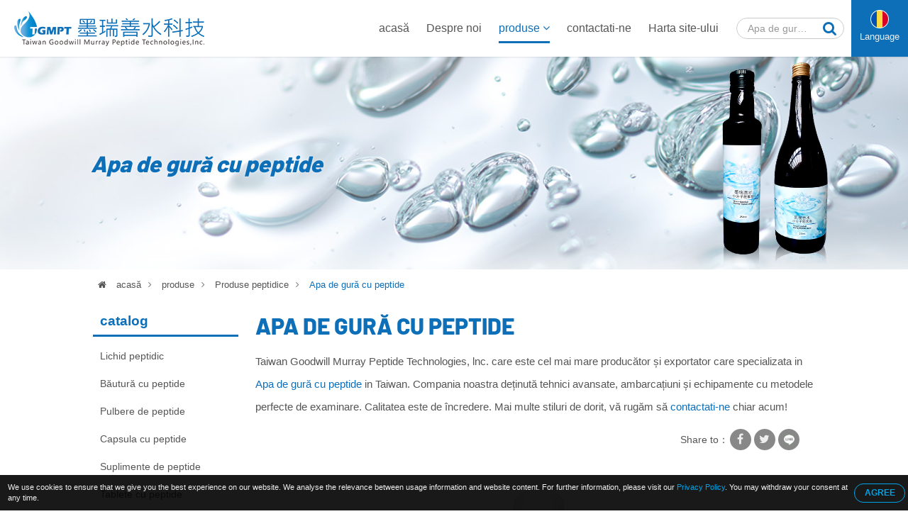

--- FILE ---
content_type: text/html; charset=UTF-8
request_url: https://www.bioactive-peptide.com/ro/peptide-mouthwash.html
body_size: 11798
content:

<!DOCTYPE HTML>
<html lang="ro">
<head>
	<meta charset="utf-8" />
	<meta name="viewport" content="width=device-width, initial-scale=1.0" />	
	<meta name="format-detection" content="telephone=no">
	<meta name="google-site-verification" content="Q1scuAkbcz9ubMtoZzfK5H_cdVXcV0U8aOSrhBmxV70" />
	<meta name="yandex-verification" content="34a4636933038a3e" />
			<title>De înaltă calitate Apa de gură cu peptide Furnizor, producător din Taiwan</title>
<meta name="keywords" content="Apa de gură cu peptide,furnizori,taiwan,pret,cel mai bun,fabrica,angrosist,producatori,companie,distribuitor,furnizor,producator" />
<meta name="description" content="Un producător, furnizor și companie specializat de Apa de gură cu peptide la cel mai bun preț din Taiwan. Vizitați site-ul nostru web pentru a căuta mai multe informații despre Apa de gură cu peptide" />
		<meta name="robots" content="noodp"/>

	<meta property="og:title" content="De înaltă calitate Apa de gură cu peptide Furnizor, producător din Taiwan. ">
	<meta property="og:description" content="Un producător, furnizor și companie specializat de Apa de gură cu peptide la cel mai bun preț din Taiwan. Vizitați site-ul nostru web pentru a căuta mai multe informații despre Apa de gură cu peptide">
	<meta property="og:url" content="https://www.bioactive-peptide.com/ro/peptide-mouthwash.html">
	<meta property="og:image" content="https://www.bioactive-peptide.com/img/site.png">
	<meta property="og:site_name" name="author" content="Taiwan Goodwill Murray Peptide Technologies, lnc.">
	<meta property="og:type" content="website">
	<meta property="og:locale" content="en-US" />
	<meta property="og:locale:alternate" content="zh_TW" />
	<meta name="twitter:card" content="summary_large_image">

	<link rel="shortcut icon" href="img/fav.ico">
	<link rel="canonical" href="https://www.bioactive-peptide.com/ro/peptide-mouthwash.html" />
	<link rel="alternate" type="application/rss+xml" title="Taiwan Goodwill Murray Peptide Technologies, lnc." href="rss.xml" />

	<!-- Hreflang -->
		<link rel="alternate" hreflang="en" href="https://www.bioactive-peptide.com/peptide-mouthwash.html" />
	<link rel="alternate" hreflang="fr" href="https://www.bioactive-peptide.com/fr/peptide-mouthwash.html" />
	<link rel="alternate" hreflang="de" href="https://www.bioactive-peptide.com/de/peptide-mouthwash.html" />
	<link rel="alternate" hreflang="ru" href="https://www.bioactive-peptide.com/ru/peptide-mouthwash.html" />
	<link rel="alternate" hreflang="pt" href="https://www.bioactive-peptide.com/pt/peptide-mouthwash.html" />
	<link rel="alternate" hreflang="it" href="https://www.bioactive-peptide.com/it/peptide-mouthwash.html" />
	<link rel="alternate" hreflang="hi" href="https://www.bioactive-peptide.com/hi/peptide-mouthwash.html" />
	<link rel="alternate" hreflang="es" href="https://www.bioactive-peptide.com/es/peptide-mouthwash.html" />
	<link rel="alternate" hreflang="nl" href="https://www.bioactive-peptide.com/nl/peptide-mouthwash.html" />
	<link rel="alternate" hreflang="ar" href="https://www.bioactive-peptide.com/ar/peptide-mouthwash.html" />
	<link rel="alternate" hreflang="th" href="https://www.bioactive-peptide.com/th/peptide-mouthwash.html" />
	<link rel="alternate" hreflang="id" href="https://www.bioactive-peptide.com/id/peptide-mouthwash.html" />
	<link rel="alternate" hreflang="bn" href="https://www.bioactive-peptide.com/bn/peptide-mouthwash.html" />
	<link rel="alternate" hreflang="tr" href="https://www.bioactive-peptide.com/tr/peptide-mouthwash.html" />
	<link rel="alternate" hreflang="vi" href="https://www.bioactive-peptide.com/vi/peptide-mouthwash.html" />
	<link rel="alternate" hreflang="tw" href="https://www.bioactive-peptide.com/tw/peptide-mouthwash.html" />
	
	<script type="application/ld+json">
	{
		"@context": "http://schema.org",
		"@type": "WebSite",
		"url": "https://www.bioactive-peptide.com",
		"headline": "De înaltă calitate Apa de gură cu peptide Furnizor, producător din Taiwan. ",
		"description": "Un producător, furnizor și companie specializat de Apa de gură cu peptide la cel mai bun preț din Taiwan. Vizitați site-ul nostru web pentru a căuta mai multe informații despre Apa de gură cu peptide",
		"name": "Taiwan Goodwill Murray Peptide Technologies, lnc.",
		"image": "https://www.bioactive-peptide.com/img/site.png"
	}
	</script>
	
	<!-- lang = ar style -->
		<!-- new_trans_lang style -->
	<style>
		.dropbtn{
			background: url(img/lan/fl_ro@2x.png) 50% 15px no-repeat;
			background-size: 24px auto;
		}
	</style>
	<link type="text/css" rel="stylesheet" href="css/style.css">
	<style>
		.eupopup-container {
			background: rgba(0,0,0,.9);
			font-size: 0;
			text-align: center;
			display: none;
			z-index: 99;
			padding: 10px 5px;
			margin: 0;
		}

		.eupopup-container-top,
		.eupopup-container-fixedtop{
			position: fixed;
			bottom: 0; left: 0; right: 0;
			z-index: 999999999;
		}

		.eupopup-container-fixedtop{
			position: fixed;
		}

		.eupopup-container-bottom{
			position: fixed;
			bottom: 0; left: 0; right: 0;
		}

		.eupopup-container-bottomleft,
		.eupopup-container-bottomleft{
			position: fixed;
			bottom: 10px;
			left: 10px;
			width: 300px;
		}

		.eupopup-container-bottomright{
			position: fixed;
			bottom: 10px;
			right: 10px;
			width: 300px;
		}

		.eupopup-closebutton {
			font-size: 3rem;
			font-weight: 100;
			line-height: 3.5rem;
			color: #ddd;
			position: absolute;
			top: 0;
			right: 0;
			padding: 5px 10px;
		}
		.eupopup-closebutton:hover,
		.eupopup-closebutton:active {
			color: #fff;
			text-decoration: none;
		}

		.eupopup-head{
			font-size: 13px;
			line-height: 15px;
			font-weight: bold;
			color: #ffda33;
			text-align: left;
			padding: 5px 0;
		}

		.eupopup-body {
			color: #eee;
			font-size: 11px;
			line-height: 15px;
			display: inline-block;
			text-align: left;
			/*width: calc(100% - 70px);*/
			vertical-align: middle;
			padding: 0 5px;
		}
		.eupopup-body a{
			color: #00a3e7;
			text-decoration: none;
		}
		.eupopup-body a:hover{
			color: #fff;
		}

		.eupopup-buttons{
			display: inline-block;
			vertical-align: middle;
			width: 70px;
		}

		.eupopup-button_1{
			font-weight: bold;
			font-size: 12px;
			line-height: 15px;
		}

		.eupopup-button_2{
			font-weight: normal;
			font-size: 13px;
			line-height: 20px;
		}

		.eupopup-buttons a{
			color: #00a3e7;
			border: 1px solid #00a3e7;
			padding: 5px 10px;
			border-radius: 30px;
			width: 50px;
			display: block;
		}
		.eupopup-buttons a:hover{
			color: #fff;
			border: 1px solid #fff;
		}
				@media (max-width: 1371px){
			.eupopup-body{
				width: calc(100% - 82px);
			}
		}
				@media (max-width: 460px){
			.eupopup-body{
				display: block;
				width: 100%;
				margin: 0 0 5px 0;
				padding: 0;
			}
			.eupopup-buttons {
			    display: block;
			    margin: 0 auto;
			}
		}
		@media (max-width: 812px) and (max-height: 375px){
						.eupopup-body{
				width: calc(100% - 82px);
			}
					}
		@media (max-width: 736px) and (max-height: 414px){
						.eupopup-body{
				width: calc(100% - 82px);
			}
					}
		@media (max-width: 667px) and (max-height: 375px){
			.eupopup-body{
				width: calc(100% - 82px);
			}
		}
		@media (max-width: 568px) and (max-height: 320px){
			.eupopup-body{
				width: calc(100% - 82px);
			}
		}
	</style>
</head>
<body itemscope itemtype="http://schema.org/WebPage">
<!-- Menu | Mobile, Pad Ver -->
<div id="mobileMenu" class="mobile_menu_list">
	<!-- mobile_menu_top -->
	<div class="mobile_menu_top">
		<!-- search -->
		<div id="sb-search_m" class="search_area_m">
			<form action="search.php" method="get">
				<label for="search">Please type search text...</label>
				<input class="search_text" type="text" value="Apa de gură cu peptide" name="q" id="search_m" />
				<button class="btn_search" type="submit" value="search" title="Search"><i class="fa fa-search"></i></button>
			</form>
		</div>
		<div class="btn_close_menu"><a href="javascript:void(0)" onclick="closeNav()" title="Close Menu">&#x2715;</a></div>
	</div>
	<ul itemscope itemtype="http://schema.org/Menu">
		<li itemprop="name" class=""><a href="index.html" title="acasă"><i class="fa fa-home"></i>acasă</a></li>
		<li itemprop="name" class=""><a href="introduction.html" title="Despre noi"><i class="fa fa-users"></i>Despre noi</a></li>
		<li itemprop="name" class=" active"><a href="products.html" title="produse"><i class="fa fa-list"></i>produse <i class="fa fa-angle-down"></i></a>
			<ul itemscope itemtype="http://schema.org/MenuSection">
															<li itemprop="name"><a href="peptide-liquid.html" title="Lichid peptidic">Lichid peptidic</a>
																						<li itemprop="name"><a href="peptide-drink.html" title="Băutură cu peptide">Băutură cu peptide</a>
																						<li itemprop="name"><a href="peptide-powder.html" title="Pulbere de peptide">Pulbere de peptide</a>
																						<li itemprop="name"><a href="peptide-capsule.html" title="Capsula cu peptide">Capsula cu peptide</a>
																						<li itemprop="name"><a href="peptide-supplements.html" title="Suplimente de peptide">Suplimente de peptide</a>
																						<li itemprop="name"><a href="peptide-tablets.html" title="Tablete cu peptide">Tablete cu peptide</a>
																						<li itemprop="name"><a href="peptides-for-skin.html" title="Peptide pentru piele">Peptide pentru piele</a>
																						<li itemprop="name" class="active"><a href="peptide-products.html" title="Produse peptidice">Produse peptidice</a>
										</li>
													</ul>
		</li>
		<li itemprop="name" class=""><a href="contact.html" title="contactati-ne"><i class="fa fa-envelope"></i>contactati-ne</a></li>
		<li itemprop="name" class=""><a href="sitemap.html" title="Harta site-ului"><i class="fa fa-sitemap"></i>Harta site-ului</a></li>
	</ul>
</div>


<!-- Wrapper Start -->
<div class="wrapper" id="main">
	<!-- Header -->
	<header class="fadeIn">
		<!-- btn_Mobile_Menu -->
		<div class="btn_mobile_menu" onclick="openNav()" title="Open Menu"><a>&#9776;</a></div>


		<!-- logo -->
		<div class="logo">
			<a href="index.html" title="Taiwan Goodwill Murray Peptide Technologies, lnc."></a>
		</div>

		<!-- Top -->
		<div class="top">
			<!-- search -->
			<div id="sb-search" class="search_area">
				<form action="search.php" method="get">
					<label for="search">Please type search text...</label>
					<input class="search_text" type="text" value="Apa de gură cu peptide" name="q" id="search" />
					<button class="btn_search" type="submit" value="search" title="Search"><i class="fa fa-search"></i></button>
				</form>
			</div>

			<!-- trans lang -->
			<div class="trans_lang">
				<!-- PC Ver -->
				<a href="#" onclick="langDropdown()" class="dropbtn" title="">
					 Language				</a>
				
				<!-- Mobile, Pad Ver -->
				<!-- <a href="#"  title="">
										<img onclick="langDropdown()" class="dropbtn mobile" src="img/lan/fl_ro@2x.png" alt=""/>
					 
				</a> -->

				<div id="lang_Dropdown" class="trans_lang_content fadeIn">
					<div class="title">Choose Language:</div>
										<ul>
																	<li><a href="/peptide-mouthwash.html" 
								title="English"
															><img src="img/lan/fl_en@2x.png" alt="English"/> English</a></li>
																	<li><a href="/fr/peptide-mouthwash.html" 
								title="French, Français"
															><img src="img/lan/fl_fr@2x.png" alt="Français"/> Français</a></li>
																	<li><a href="/de/peptide-mouthwash.html" 
								title="German, Deutsch"
															><img src="img/lan/fl_de@2x.png" alt="Deutsch"/> Deutsch</a></li>
																	<li><a href="/ru/peptide-mouthwash.html" 
								title="Russian, Русский"
															><img src="img/lan/fl_ru@2x.png" alt="Русский"/> Русский</a></li>
																	<li><a href="/pt/peptide-mouthwash.html" 
								title="Portuguese, Português"
															><img src="img/lan/fl_pt@2x.png" alt="Português"/> Português</a></li>
																	<li><a href="/it/peptide-mouthwash.html" 
								title="Italian, Italiano"
															><img src="img/lan/fl_it@2x.png" alt="Italiano"/> Italiano</a></li>
																	<li><a href="/hi/peptide-mouthwash.html" 
								title="Hindi, हिन्दी"
															><img src="img/lan/fl_hi@2x.png" alt="हिन्दी"/> हिन्दी</a></li>
																	<li><a href="/es/peptide-mouthwash.html" 
								title="Spanish, Español"
															><img src="img/lan/fl_es@2x.png" alt="Español"/> Español</a></li>
																	<li><a href="/nl/peptide-mouthwash.html" 
								title="Dutch, Nederlandse"
															><img src="img/lan/fl_nl@2x.png" alt="Nederlandse"/> Nederlandse</a></li>
																	<li><a href="/ar/peptide-mouthwash.html" 
								title="Arabic, العربية"
															><img src="img/lan/fl_ar@2x.png" alt="العربية"/> العربية</a></li>
																	<li><a href="/vi/peptide-mouthwash.html" 
								title="Vietnamese, Tiếng Việt"
															><img src="img/lan/fl_vi@2x.png" alt="Tiếng Việt"/> Tiếng Việt</a></li>
																	<li><a href="/th/peptide-mouthwash.html" 
								title="Thai, ภาษาไทย"
															><img src="img/lan/fl_th@2x.png" alt="ภาษาไทย"/> ภาษาไทย</a></li>
																	<li><a href="/id/peptide-mouthwash.html" 
								title="Indonesian, Bahasa Indonesia"
															><img src="img/lan/fl_id@2x.png" alt="Bahasa Indonesia"/> Bahasa Indonesia</a></li>
																	<li><a href="/bn/peptide-mouthwash.html" 
								title="Bengali, বাঙ্গালী"
															><img src="img/lan/fl_bn@2x.png" alt="বাঙ্গালী"/> বাঙ্গালী</a></li>
																	<li><a href="/tr/peptide-mouthwash.html" 
								title="Turkish, Türk"
															><img src="img/lan/fl_tr@2x.png" alt="Türk"/> Türk</a></li>
																	<li><a href="/tw/peptide-mouthwash.html" 
								title="Traditional Chinese, 繁體中文"
															><img src="img/lan/fl_tw@2x.png" alt="繁體中文"/> 繁體中文</a></li>
										</ul>
				</div>
			</div>
		</div>

		<!-- Menu | PC Ver -->
		<div itemscope itemtype="http://schema.org/Menu" class="menu">
			<ul>
				<li itemprop="name" class=""><a href="index.html" title="acasă">acasă</a></li>
				<li itemprop="name" class=""><a href="introduction.html" title="Despre noi">Despre noi</a></li>
				<li itemprop="name" class="dropdown active"><a href="products.html" title="produse">produse <i class="fa fa-angle-down"></i></a>
					<ul itemscope itemtype="http://schema.org/MenuSection" class="dropdown-content fadeIn">
											<li itemprop="name"><a href="peptide-liquid.html" title="Lichid peptidic">Lichid peptidic</a>
							<ul>
														</ul>
						</li>
											<li itemprop="name"><a href="peptide-drink.html" title="Băutură cu peptide">Băutură cu peptide</a>
							<ul>
														</ul>
						</li>
											<li itemprop="name"><a href="peptide-powder.html" title="Pulbere de peptide">Pulbere de peptide</a>
							<ul>
														</ul>
						</li>
											<li itemprop="name"><a href="peptide-capsule.html" title="Capsula cu peptide">Capsula cu peptide</a>
							<ul>
														</ul>
						</li>
											<li itemprop="name"><a href="peptide-supplements.html" title="Suplimente de peptide">Suplimente de peptide</a>
							<ul>
														</ul>
						</li>
											<li itemprop="name"><a href="peptide-tablets.html" title="Tablete cu peptide">Tablete cu peptide</a>
							<ul>
														</ul>
						</li>
											<li itemprop="name"><a href="peptides-for-skin.html" title="Peptide pentru piele">Peptide pentru piele</a>
							<ul>
														</ul>
						</li>
											<li itemprop="name"><a href="peptide-products.html" title="Produse peptidice">Produse peptidice</a>
							<ul>
														</ul>
						</li>
										</ul>
				</li>
				<li itemprop="name" class=""><a href="contact.html" title="contactati-ne">contactati-ne</a></li>
				<li itemprop="name" class=""><a href="sitemap.html" title="Harta site-ului">Harta site-ului</a></li>
			</ul>
		</div>
	</header>
	
	<!-- Detail Banner -->
<div class="banner_content fade_Address">
	<div class="title">
		<!-- key h1 | PC Ver -->
		<div class="key_h1">
						<h1 itemprop="name">Apa de gură cu peptide</h1>
					</div>
	</div>
	<div class="banner_item"></div>
</div>

<!-- Address -->
<div class="address fade_Address">
	<ul>
		<li><a href="index.html" title="acasă"><i class="fa fa-home"></i> acasă</a><i class="fa fa-angle-right"></i></li>
					<li class=""><a href="products.html" title="produse">produse</a><i class="fa fa-angle-right"></i></li>
			<li class=""><a href="peptide-products.html" title="Produse peptidice">Produse peptidice</a><i class="fa fa-angle-right"></i></li> 
						<li class="active"><a href="http://www.bioactive-peptide.com/ro/peptide-mouthwash.html" title="Apa de gură cu peptide">Apa de gură cu peptide</a></li>
				
	</ul>
</div>

<!-- Content -->
<section id="content">
	<!-- Left_Side -->
	<div class="left_side fade_Sidebar">
		<!-- Side Menu -->
<div class="side_title">catalog</div>
<aside itemscope itemtype="http://schema.org/MenuSection" class="side_menu">
	<ul>
			
									<li itemprop="name"><a href="peptide-liquid.html" title="Lichid peptidic">Lichid peptidic</a>
				</li>
							
		
			
									<li itemprop="name"><a href="peptide-drink.html" title="Băutură cu peptide">Băutură cu peptide</a>
				</li>
							
		
			
									<li itemprop="name"><a href="peptide-powder.html" title="Pulbere de peptide">Pulbere de peptide</a>
				</li>
							
		
			
									<li itemprop="name"><a href="peptide-capsule.html" title="Capsula cu peptide">Capsula cu peptide</a>
				</li>
							
		
			
									<li itemprop="name"><a href="peptide-supplements.html" title="Suplimente de peptide">Suplimente de peptide</a>
				</li>
							
		
			
									<li itemprop="name"><a href="peptide-tablets.html" title="Tablete cu peptide">Tablete cu peptide</a>
				</li>
							
		
			
									<li itemprop="name"><a href="peptides-for-skin.html" title="Peptide pentru piele">Peptide pentru piele</a>
				</li>
							
		
			
									<li itemprop="name" class="select"><a href="peptide-products.html" title="Produse peptidice">Produse peptidice</a><i class="fa fa-angle-right"></i>
									</li>
							
		
	    </ul>
</aside>	</div>	

	<!-- Content_Detail -->
	<div class="content_detail fade_Content_Detail">
		<h2><a href="http://www.bioactive-peptide.com/ro/peptide-mouthwash.html" title="Apa de gură cu peptide">Apa de gură cu peptide</a></h2>
		<div class="content_detail_bg"></div>
		<div class="desp2">Taiwan Goodwill Murray Peptide Technologies, lnc. care este cel mai mare producător și exportator care specializata in <a href='http://www.bioactive-peptide.com/ro/peptide-mouthwash.html'><strong>Apa de gură cu peptide</strong></a> in Taiwan. Compania noastra deținută tehnici avansate, ambarcațiuni și echipamente cu metodele perfecte de examinare. Calitatea este de încredere. Mai multe stiluri de dorit, vă rugăm să <a href="contact.html">contactati-ne</a> chiar acum!</div>
		
		<!-- Social_Share -->
		<div class="social_share">
			<ul>
				<li>Share to：</li>
				<li><a target="_blank" rel="nofollow" class="social_share_btn facebook" href="https://www.facebook.com/sharer/sharer.php?u=https://www.bioactive-peptide.com/ro/peptide-mouthwash.html&t=De înaltă calitate Apa de gură cu peptide Furnizor, producător din Taiwan. "><i class="fa fa-facebook"></i></a></li>
		        <li><a target="_blank" rel="nofollow" class="social_share_btn twitter" href="https://twitter.com/intent/tweet?text=De înaltă calitate Apa de gură cu peptide Furnizor, producător din Taiwan. &url=https://www.bioactive-peptide.com/ro/peptide-mouthwash.html"><i class="fa fa-twitter"></i></a></li>
		        <!-- <li><a target="_blank" rel="nofollow" class="social_share_btn google_plus" href="https://plus.google.com/share?url=https://www.bioactive-peptide.com/ro/peptide-mouthwash.html"><i class="fa fa-google-plus"></i></a></li> -->
		        <li><a target="_blank" rel="nofollow" class="social_share_btn line_pc" href="https://lineit.line.me/share/ui?text=De înaltă calitate Apa de gură cu peptide Furnizor, producător din Taiwan. &url=https://www.bioactive-peptide.com/ro/peptide-mouthwash.html"></a></li>
		        <li><a target="_blank" rel="nofollow" class="social_share_btn line_mobile" href="line://msg/text/De înaltă calitate Apa de gură cu peptide Furnizor, producător din Taiwan. &nbsp;https://www.bioactive-peptide.com/ro/peptide-mouthwash.html"></a></li>
			</ul>
		</div>

		<!-- 多張圖 -->
				<div class="products_detail_photo_multi">
			<div id="products_photo_change">
				<ul>
					<li><img src="productpic/pb_nvly1700724467.jpg" alt='Apa de gură cu peptide - P00000A040' title="Apa de gură cu peptide - P00000A040" /></li>
				</ul>
			</div>

					</div>
		

		<!-- 單張圖 
		<div class="product_detail_photo">
			<a href="http://www.bioactive-peptide.com/ro/peptide-mouthwash.html" title="Apa de gură cu peptide - P00000A040">
				<img src="productpic/pb_nvly1700724467.jpg" alt="Apa de gură cu peptide - P00000A040" title="Apa de gură cu peptide - P00000A040"/>
			</a>
		</div>
		-->

		<div class="products_detail_name">Apa de gură cu peptide</div>
		<div class="products_detail_model">model - P00000A040</div>

		<!-- Products_Detial_Content -->
		<div class="products_detail_content">Apa de gură cu peptide<br />300 ml<br />
 
<ul>
	<li>Peptide marine bioactive naturale cu molecule mici.</li>
	<li>A trecut certificarea internațională INCI,a trecut testele de iritare a pielii și citotoxicitate.</li>
	<li>Fara conservanti,culori și parfumuri artificiale.</li>
	<li>Alimente-formulă antiseptică pe bază de plante strict selectată,reduce bacteriile și previne placa dentară,menține echilibrul bacteriilor orale</li>
</ul>
<br />Dinții sensibili pot fi folosiți și cu liniște sufletească<br />Simțiți o respirație proaspătă și confortabilă,lung-utilizarea termenului nu va irita gura<br />Formula concentrata pentru apa de gura,economisind doza și ușor de transportat</div>
		<div class="desp3">Ne-am dedicat la obiectivul de "calitate stabilă, produs de R & D pozitiv, serviciul cinstit si rapid" pentru facilitatea de cea mai perfectă pentru clienții <h3>Apa de gură cu peptide</h3>. Așteaptă patronajul din toate industriile, satisfactia dumneavoastra este motivația noastră de a crea în viitor pentru veșnică de afaceri.</div>
		
		<div onclick="open_contact_form()" class="btn_open_contact" title="Enquiry Now">Enquiry Now</div>
		<!-- Contact_Form hide/open, If User wanna and show it. -->
		<div id="contact_form_open" class="contact_form fadeIn" style="display: none;">
			<!--Start Contact form -->														
			<form name="enquirytable" method="post" action="enquiry.php" onSubmit="return chkform(this)" id="contact">
			<div id="tips">For better services for you, please as far as possible use English to fill in the followings!</div>
			<div class="attention">* necesar </div>
			<div class="form-group">
				<label class="company_title">la: Taiwan Goodwill Murray Peptide Technologies, lnc.</label>
			</div>

			<div class="form-group">	 
				<label for="Subject"><i class="attention">*</i>subiect:</label>
				<input type="text" name="txt_subject" class="form-control" id="Subject" placeholder="Subject" value="Apa de gură cu peptide - P00000A040">
			</div>
			<div class="form-group title"> 
				<label>informaţii numere detalii</label>
			</div>
			<div class="form-group">
				<label>Incoterm:</label>
				<select class="select-control" name="sel_incoterm" id="sel_incoterm" >
					<option value="">Selectati va rog</option>
					<option value="FOB">FOB</option>
					<option value="CIF">CIF</option>
					<option value="CNF">CNF</option>
					<option value="Other">alte</option>
				</select>
			</div>
			<div class="form-group">
				<label>plată:</label>
				<select class="select-control" name="sel_payment" id="sel_payment" >
					<option value="">Selectati va rog</option>
					<option value="L/C">L / C</option>
					<option value="T/T">T / T</option>
					<option value="Escrow">escrow</option>
					<option value="Other">alte</option>
				</select>
			</div>
			<div class="form-group">
				<label for="INITIAL_ORDER_QUANTITY">Comanda iniţială:</label>
				<input name="txt_iniorderqty" type="text" class="form-control" id="INITIAL_ORDER_QUANTITY" placeholder="ORDER/QUANTITY">
			</div>
			<div class="form-group">
				<label>Termeni si conditii de propoziţii:</label>
				<select class="select-control" name="sel_sampleterm">
					<option value="">Selectati va rog</option>
					<option value="Free sample">gratuit eşantion</option>
					<option value="Buyer pays shipping fee">Cumparatorul plateste taxa de transport maritim</option>
					<option value="Seller pays shipping fee">Vanzatorul plateste taxa de transport maritim</option>
					<option value="Buyer pays sample fee">Cumparatorul plateste taxa de probă</option>
					<option value="Seller pays sample fee">Vanzatorul plateste taxa de probă</option>
					<option value="Buyer pays both shipping and sample fee">Cumpărătorul plăteşte atât de transport şi taxa de probă</option>
					<option value="Seller pays both shipping and sample fee">Vanzatorul plateste ambele de transport maritim şi de taxa de probă</option>
				</select>
			</div>
			<div class="form-group">
				<label for="MESSAGE"><i class="attention">*</i>mesaj:</label>
				<textarea class="textarea-control" name="txt_msg" id="MESSAGE" placeholder="Message"></textarea>
			</div>
			<div class="form-group title">
				<label>Vă rugăm să furnizaţi următoarele detalii de contact</label>
			</div>
			<div class="form-group">
				<label> titlu:</label>
			</div>
			<div class="form-group">
				<div class="checkbox_area">
					<label for="Mr"></label>
					<input name="rdb_title" type="radio" class="radio-control" value="mr" id="Mr" checked="checked"> Dl.
				</div>
				<div class="checkbox_area">
					<label for="Ms"></label>
					<input name="rdb_title" type="radio" class="radio-control" value="ms" id="Ms"> Dna
				</div>
				<div class="checkbox_area">
					<label for="Mrs"></label>
					<input name="rdb_title" type="radio" class="radio-control" value="mrs" id="Mrs"> Doamna
				</div>
			</div>
			<div class="form-group">
				<label for="FIRST_NAME"><i class="attention">*</i>prenume:</label>
				<input type="text" name="txt_firname" class="form-control" id="FIRST_NAME" placeholder="First Name" />
			</div>
			<div class="form-group">
				<label for="FAMILY_NAME"><i class="attention">*</i>Numele de familie:</label>
				<input type="text" name="txt_famname" class="form-control" id="FAMILY_NAME" placeholder="Family Name" />
			</div>
			<div class="form-group">
				<label for="COMPANY_NAME"><i class="attention">*</i>Numele companiei:</label>
				<input type="text" name="txt_companyname" class="form-control" id="COMPANY_NAME" placeholder="Company Name" />
			</div>
			<div class="form-group">
				<label><i class="attention">*</i>Ţară / Teritoriu:</label>
				<select class="select-control" name="sel_country" id="sel_country">
					<option value="">-- Selectaţi unul --</option>
										<option value="AF">Afghanistan</option>
										<option value="AL">Albania</option>
										<option value="DZ">Algeria</option>
										<option value="AS">American Samoa</option>
										<option value="AD">Andorra</option>
										<option value="AO">Angola</option>
										<option value="AI">Anguilla</option>
										<option value="AQ">Antarctica</option>
										<option value="AG">Antigua and Barbuda</option>
										<option value="AR">Argentina</option>
										<option value="AM">Armenia</option>
										<option value="AW">Aruba</option>
										<option value="AU">Australia</option>
										<option value="AT">Austria</option>
										<option value="AZ">Azerbaijan</option>
										<option value="BS">Bahamas</option>
										<option value="BH">Bahrain</option>
										<option value="BD">Bangladesh</option>
										<option value="BB">Barbados</option>
										<option value="BY">Belarus</option>
										<option value="BE">Belgium</option>
										<option value="BZ">Belize</option>
										<option value="BJ">Benin</option>
										<option value="BM">Bermuda</option>
										<option value="BT">Bhutan</option>
										<option value="BO">Bolivia</option>
										<option value="BA">Bosnia & Herzegovina</option>
										<option value="BW">Botswana</option>
										<option value="BV">Bouvet Island</option>
										<option value="BR">Brazil</option>
										<option value="IO">British Indian Ocean Territory</option>
										<option value="BN">Brunei Darussalam</option>
										<option value="BG">Bulgaria</option>
										<option value="BF">Burkina Faso</option>
										<option value="BI">Burundi</option>
										<option value="KH">Cambodia</option>
										<option value="CM">Cameroon</option>
										<option value="CA">Canada</option>
										<option value="CV">Cape Verde</option>
										<option value="KY">Cayman Islands</option>
										<option value="CF">Central African Republic</option>
										<option value="TD">Chad</option>
										<option value="CL">Chile</option>
										<option value="CN">China</option>
										<option value="CX">Christmas Island</option>
										<option value="CC">Cocos (Keeling) Islands</option>
										<option value="CO">Colombia</option>
										<option value="KM">Comoros</option>
										<option value="CG">Congo (Brazzaville)</option>
										<option value="CD">Congo (Kinshasa)</option>
										<option value="CK">Cook Islands</option>
										<option value="CR">Costa Rica</option>
										<option value="CI">Cote d'Ivoire</option>
										<option value="HR">Croatia</option>
										<option value="CU">Cuba</option>
										<option value="CY">Cyprus</option>
										<option value="CZ">Czech Republic</option>
										<option value="DK">Denmark</option>
										<option value="DJ">Djibouti</option>
										<option value="DM">Dominica</option>
										<option value="DO">Dominican Republic</option>
										<option value="TL">East Timor</option>
										<option value="EC">Ecuador</option>
										<option value="EG">Egypt</option>
										<option value="SV">El Salvador</option>
										<option value="GQ">Equatorial Guinea</option>
										<option value="ER">Eritrea</option>
										<option value="EE">Estonia</option>
										<option value="ET">Ethiopia</option>
										<option value="FK">Falkland Islands</option>
										<option value="FO">Faroe Islands</option>
										<option value="FJ">Fiji</option>
										<option value="FI">Finland</option>
										<option value="FR">France</option>
										<option value="GF">French Guiana</option>
										<option value="PF">French Polynesia</option>
										<option value="TF">French Southern Territories</option>
										<option value="GA">Gabon</option>
										<option value="GM">Gambia</option>
										<option value="GE">Georgia</option>
										<option value="DE">Germany</option>
										<option value="GH">Ghana</option>
										<option value="GI">Gibraltar</option>
										<option value="GR">Greece</option>
										<option value="GL">Greenland</option>
										<option value="GD">Grenada</option>
										<option value="GP">Guadeloupe</option>
										<option value="GU">Guam</option>
										<option value="GT">Guatemala</option>
										<option value="GN">Guinea</option>
										<option value="GW">Guinea-Bissau</option>
										<option value="GY">Guyana</option>
										<option value="HT">Haiti</option>
										<option value="HM">Heard & McDonald Islands</option>
										<option value="HN">Honduras</option>
										<option value="HK">Hong Kong</option>
										<option value="HU">Hungary</option>
										<option value="IS">Iceland</option>
										<option value="IN">India</option>
										<option value="ID">Indonesia</option>
										<option value="IR">Iran</option>
										<option value="IQ">Iraq</option>
										<option value="IE">Ireland</option>
										<option value="IL">Israel</option>
										<option value="IT">Italy</option>
										<option value="JM">Jamaica</option>
										<option value="JP">Japan</option>
										<option value="JO">Jordan</option>
										<option value="KZ">Kazakhstan</option>
										<option value="KE">Kenya</option>
										<option value="KI">Kiribati</option>
										<option value="KW">Kuwait</option>
										<option value="KG">Kyrgyzstan</option>
										<option value="LA">Laos</option>
										<option value="LV">Latvia</option>
										<option value="LB">Lebanon</option>
										<option value="LS">Lesotho</option>
										<option value="LR">Liberia</option>
										<option value="LY">Libya</option>
										<option value="LI">Liechtenstein</option>
										<option value="LT">Lithuania</option>
										<option value="LU">Luxembourg</option>
										<option value="MO">Macau</option>
										<option value="MK">Macedonia</option>
										<option value="MG">Madagascar</option>
										<option value="MW">Malawi</option>
										<option value="MY">Malaysia</option>
										<option value="MV">Maldives</option>
										<option value="ML">Mali</option>
										<option value="MT">Malta</option>
										<option value="MH">Marshall Islands</option>
										<option value="MQ">Martinique</option>
										<option value="MR">Mauritania</option>
										<option value="MU">Mauritius</option>
										<option value="YT">Mayotte</option>
										<option value="MX">Mexico</option>
										<option value="FM">Micronesia</option>
										<option value="MD">Moldova</option>
										<option value="MC">Monaco</option>
										<option value="MN">Mongolia</option>
										<option value="MS">Montserrat</option>
										<option value="MA">Morocco</option>
										<option value="MZ">Mozambique</option>
										<option value="MM">Myanmar</option>
										<option value="NA">Namibia</option>
										<option value="NR">Nauru</option>
										<option value="NP">Nepal</option>
										<option value="NL">Netherlands</option>
										<option value="AN">Netherlands Antilles</option>
										<option value="NC">New Caledonia</option>
										<option value="NZ">New Zealand</option>
										<option value="NI">Nicaragua</option>
										<option value="NE">Niger</option>
										<option value="NG">Nigeria</option>
										<option value="NU">Niue</option>
										<option value="NF">Norfolk Island</option>
										<option value="KP">North Korea</option>
										<option value="MP">Northern Mariana Islands</option>
										<option value="NO">Norway</option>
										<option value="OM">Oman</option>
										<option value="PK">Pakistan</option>
										<option value="PW">Palau</option>
										<option value="PS">Palestine</option>
										<option value="PA">Panama</option>
										<option value="PG">Papua New Guinea</option>
										<option value="PY">Paraguay</option>
										<option value="PE">Peru</option>
										<option value="PH">Philippines</option>
										<option value="PN">Pitcairn</option>
										<option value="PL">Poland</option>
										<option value="PT">Portugal</option>
										<option value="PR">Puerto Rico</option>
										<option value="QA">Qatar</option>
										<option value="RE">Reunion</option>
										<option value="RO">Romania</option>
										<option value="RU">Russian Federation</option>
										<option value="RW">Rwanda</option>
										<option value="KN">Saint Kitts and Nevis</option>
										<option value="WS">Samoa</option>
										<option value="SM">San Marino</option>
										<option value="ST">Sao Tome and Principe</option>
										<option value="SA">Saudi Arabia</option>
										<option value="SN">Senegal</option>
										<option value="YU">Serbia and Montenegro</option>
										<option value="SC">Seychelles</option>
										<option value="SL">Sierra Leone</option>
										<option value="SG">Singapore</option>
										<option value="SK">Slovakia</option>
										<option value="SI">Slovenia</option>
										<option value="SB">Solomon Islands</option>
										<option value="SO">Somalia</option>
										<option value="ZA">South Africa</option>
										<option value="KR">South Korea</option>
										<option value="ES">Spain</option>
										<option value="LK">Sri Lanka</option>
										<option value="LC">St Lucia</option>
										<option value="SH">St. Helena</option>
										<option value="PM">St. Pierre and Miquelon</option>
										<option value="VC">St. Vincent and The Grenadines</option>
										<option value="SD">Sudan</option>
										<option value="SR">Suriname</option>
										<option value="SJ">Svalbard and Jan Mayen</option>
										<option value="SZ">Swaziland</option>
										<option value="SE">Sweden</option>
										<option value="CH">Switzerland</option>
										<option value="SY">Syria</option>
										<option value="TW">Taiwan</option>
										<option value="TJ">Tajikistan</option>
										<option value="TZ">Tanzania</option>
										<option value="TH">Thailand</option>
										<option value="TG">Togo</option>
										<option value="TK">Tokelau</option>
										<option value="TO">Tonga</option>
										<option value="TT">Trinidad & Tobago</option>
										<option value="TN">Tunisia</option>
										<option value="TR">Turkey</option>
										<option value="TM">Turkmenistan</option>
										<option value="TC">Turks and Caicos Islands</option>
										<option value="TV">Tuvalu</option>
										<option value="UG">Uganda</option>
										<option value="UA">Ukraine</option>
										<option value="UE">United Arab Emirates</option>
										<option value="GB">United Kingdom</option>
										<option value="US">United States</option>
										<option value="UM">United States Oceania</option>
										<option value="UY">Uruguay</option>
										<option value="UZ">Uzbekistan</option>
										<option value="VU">Vanuatu</option>
										<option value="VA">Vatican</option>
										<option value="VE">Venezuela</option>
										<option value="VN">Vietnam</option>
										<option value="VG">Virgin Islands (British)</option>
										<option value="WF">Wallis and Futuna</option>
										<option value="EH">Western Sahara</option>
										<option value="YE">Yemen</option>
										<option value="ZM">Zambia</option>
										<option value="ZW">Zimbabwe</option>
									</select>
			</div>
			<div class="form-group">
				<label for="ADDRESS">adresa:</label>
				<input name="txt_address" type="text" class="form-control" id="ADDRESS" placeholder="Address" />
			</div>
			<div class="form-group">
				<label for="E_MAIL"><i class="attention">*</i>E-mail:</label>
				<input name="txt_email" type="email" class="form-control" id="E_MAIL" placeholder="Email" />
			</div>
			<div class="form-group">
				<label for="TELEPHONE"><i class="attention">*</i>telefon:</label>
				<input name="txt_tel" type="text" class="form-control" id="TELEPHONE" placeholder="Telephone" />
			</div>
			<div class="form-group">
				<label for="FAX">fax:</label>
				<input name="txt_fax" type="text" class="form-control" id="FAX" placeholder="FAX" />
			</div>
			<div class="form-group">
				<label for="URL">URL-ul:</label>
				<input name="txt_url" type="text" class="form-control" id="URL" placeholder="URL" />
			</div>
			<div class="form-group">
				<label for="vpic_value1"><i class="attention">*</i>Prove code:</label>
				<div class="provecode_area">
					<input id="vpic_value1" name="vpic" type="text" class="blur" value="" size="10" />
				</div>
				<div class="provecode_area">
					<img id="vpicg" src="vpic.php" alt="Click Refresh Prove code" title="Click Refresh Prove code" onclick="return chvpic();" />
					<div class="provecode_area_txts"><a title="Click Refresh Prove code" onclick="return chvpic();"><i class="fa fa-caret-left"></i> Click Refresh Prove code</a></div>
				</div>
			</div>
			<input type="hidden" name="check" value="" id="check">
			<div class="btn_area">
				<button class="btn_send" type="submit" name="Submit" value="Send" title="Send">Send</button>
				<button class="btn_reset" type="reset" name="Reset" value="Reset" title="Reset">Reset</button>			
			</div>
			</form>
			<!--End Contact form -->
		</div>
             	
     	<!-- Same Products List -->
     	<div class="product_list_title">produse listă</div>
		<div class="products_area">
							 
																 
																 
																 
																 
																 
																 
																 
																 
																 
																 
																 
																 
																 
																 
																 
																 
																 
																 
																 
																 
																 
																 
																 
																 
																 
																 
																 
																 
																 
																 
																 
																 
																 
																 
																 
																 
																 
																		
	<div class="products_items">
		<div class="products_photo">
			<a href="nature-soap.html" title="Săpun de natură - P00000A038">
				<div class="mask">
					<i class="fa fa-search"></i>View Detail				</div>
				<img src="productpic/pb_ktmt1700724455.jpg" alt="Săpun de natură - P00000A038" title="Săpun de natură - P00000A038"/>
			</a>
		</div>
		<div class="products_name"><a href="nature-soap.html" title="Săpun de natură - P00000A038">Săpun de natură</a></div>
		<div class="products_model"><a href="nature-soap.html" title="Săpun de natură - P00000A038">P00000A038</a></div>
		<div class="product_cate_detail">Săpun cu uleiuri esențiale peptidice80G&plusmn;5
 

	Peptide marine bioactive naturale cu molecule mici.
	A trecut certificarea internațională INCI,a trecut testele de iritare a pielii și citotoxicitate.
	Fara conservanti,culori și parfumuri artificiale.
	Disponibil pentru pielea sensibilă
Spuma delicată poate pătrunde adânc în pori pentru a absorbi uleiul și murdăria.Este ușor de clătit și spălat fără reziduuri.Nu este uscat sau strâns după spălare,lăsând pielea împrospătată și fără povară.Produsul este slab alcalin,potrivit pentru curățarea corpului.Spuma fină poate metaboliza cu ușurință cutina îmbătrânită,previne acumularea de cutină,curățați bine murdăria și metabolizați vechiul deșeu cutin,și păstrează în același timp umiditatea necesară pielii,pentru ca pielea să aibă cu ușurință o împrospătare,curat si apa-păstrând confortul.
Primul pas în îngrijirea pielii este curățarea.Alege produsele de curățare potrivite.Dacă pielea este în stare bună,produsele de îngrijire a pielii pot fi absorbite eficient,iar pielea va fi natural albă și translucidă.                  </div>
	</div>
																						 
																		
	<div class="products_items">
		<div class="products_photo">
			<a href="essential-oil-soap.html" title="Săpun cu ulei esențial - P00000A039">
				<div class="mask">
					<i class="fa fa-search"></i>View Detail				</div>
				<img src="productpic/pb_7f6g1700724461.jpg" alt="Săpun cu ulei esențial - P00000A039" title="Săpun cu ulei esențial - P00000A039"/>
			</a>
		</div>
		<div class="products_name"><a href="essential-oil-soap.html" title="Săpun cu ulei esențial - P00000A039">Săpun cu ulei esențial</a></div>
		<div class="products_model"><a href="essential-oil-soap.html" title="Săpun cu ulei esențial - P00000A039">P00000A039</a></div>
		<div class="product_cate_detail">Săpun cu uleiuri esențiale peptidice80G&plusmn;5
Ingredientul principal este o moleculă mică de peptidă bioactivă marine,care este diferit de alte peptide sintetice sau procesate de pe piață.Peptida de cod Murray a fost dovedită prin experimente că ajută pielea să-și mențină fermitatea.Certificat de INCI international,a trecut testele de iritare a pielii și citotoxicitate,fără a adăuga conservanți,culori și arome artificiale,și nu provoacă povara pielii.Spuma delicată poate pătrunde adânc în pori pentru a absorbi uleiul și murdăria.Este ușor de clătit și spălat fără reziduuri.Nu este uscat sau strâns după spălare,lăsând pielea împrospătată și fără povară.Produsul este slab alcalin,potrivit pentru curățarea corpului,chiar și pentru pielea sensibilă.Dacă simți că pielea ta este uscată și plictisitoare,cel mai probabil este cauzată de curățarea insuficientă sau reziduuri chimice.Spuma fină poate metaboliza cu ușurință cutina îmbătrânită,previne acumularea de cutină,curățați bine murdăria și metabolizați vechiul deșeu cutin,și păstrează în același timp umiditatea necesară pielii,pentru ca pielea să aibă cu ușurință o împrospătare,curat si apa-păstrând confortul.                  </div>
	</div>
																													 
																		
	<div class="products_items">
		<div class="products_photo">
			<a href="herbal-mouthwash.html" title="Apa de gură pe bază de plante - P00000A041">
				<div class="mask">
					<i class="fa fa-search"></i>View Detail				</div>
				<img src="productpic/pb_ciz81700724477.jpg" alt="Apa de gură pe bază de plante - P00000A041" title="Apa de gură pe bază de plante - P00000A041"/>
			</a>
		</div>
		<div class="products_name"><a href="herbal-mouthwash.html" title="Apa de gură pe bază de plante - P00000A041">Apa de gură pe bază de plante</a></div>
		<div class="products_model"><a href="herbal-mouthwash.html" title="Apa de gură pe bază de plante - P00000A041">P00000A041</a></div>
		<div class="product_cate_detail">Apa de gură cu peptide300 ml
Ingredientul principal este o moleculă mică de peptidă bioactivă marine,care este diferit de alte peptide sintetice sau procesate de pe piață.A trecut certificarea internațională INCI,a trecut testele de iritare a pielii și citotoxicitate,si nu are conservanti adaugati,culori și parfumuri artificiale.
Alimente-formulă antiseptică pe bază de plante strict selectată,folosind cel mai blând și eficient mod,curăță gura pentru a îndepărta reziduurile alimentare și petele moi,reduce bacteriile și previne placa dentară,menține echilibrul bacteriilor orale,oferă gurii o curățare naturală pe tot parcursul zilei,și menține cu ușurință o gură sănătoasă și o respirație proaspătă!
                   </div>
	</div>
																				</div>
	</div>
</section>

<script>
function chkform(f) {
	var mailformat = /^\w+([\.-]?\w+)*@\w+([\.-]?\w+)*(\.\w{2,3})+$/;
	if ($('#check').val()=='check') { return true ; }
	if ($('#Subject').val()=='') { alert('Subject must be filled out !'); $('#Subject').focus() ; return false;}
	if ($('#MESSAGE').val()=='') { alert('Message must be filled out ！'); $('#MESSAGE').focus() ; return false;}
	if ($('#FIRST_NAME').val()=='') { alert('First Name must be filled out !'); $('#FIRST_NAME').focus() ; return false;}
	if ($('#FAMILY_NAME').val()=='') { alert('Family Name must be filled out !'); $('#FAMILY_NAME').focus() ; return false;}
	if ($('#COMPANY_NAME').val()=='') { alert('Company Name must be filled out !'); $('#COMPANY_NAME').focus() ; return false;}
	if ($('#sel_country').val()=='') { alert('Select your Country !'); $('#sel_country').focus() ; return false;}
	if ($('#E_MAIL').val()=='') { alert('Email must be filled out !'); $('#E_MAIL').focus() ; return false;}
	if (!$('#E_MAIL').val().match(mailformat)) { alert("You have entered an invalid email address!"); $('#E_MAIL').focus() ; return false;}
	if ($('#TELEPHONE').val()=='') { alert('Phone must be filled out !'); $('#TELEPHONE').focus() ; return false;}
	if ($('#vpic_value1').val()=='') { alert('Prove code must be filled out !'); $('#vpic_value1').focus() ; return false;}
	$.post('enquiry.php',{'cval':$('#vpic_value1').val(),'ckcode':'vcode'}, 
		function(ret){  if (ret!='1') { alert('Prove Code Incorrect ! '); chvpic(); $('#vpic_value1').focus() ; return false; } 
						else {$('#check').val("check"); $('#contact').submit(); }});
	return false ;
}
</script>
	<!-- Footer -->
	<footer class="fade_Footer">
		<!-- Contact_Us_Area -->
		<div class="contact_us_area">
			<span>Taiwan Goodwill Murray Peptide Technologies, lnc.</span>
			<ul>
				<li style="display: block;">ADD: 7F., No. 119, Sec. 3, Minsheng E. Rd., Songshan Dist., Taipei City 105, Taiwan</li>
				<li>TEL: +886-2-27124709</li>
				<li>FAX: +--</li>
			</ul>
		</div>

		<!-- Footer_Menu -->
		<div class="footer_menu">
			<ul>
				<li><a href="index.html" title="acasă">acasă</a></li>
				<li><a href="products.html" title="produse">produse</a></li>
				<li><a href="sitemap.html" title="Harta site-ului">Harta site-ului</a></li>
				<li><a href="privacy-policy.html" title="Privacy Policy">Privacy Policy</a></li>
			</ul>
		</div>

		<!-- Footer_Multi_Lang -->
				<div class="footer_multi_lang">
							<a href="/peptide-mouthwash.html" title="Peptide Mouthwash">Peptide Mouthwash</a>				 | 							<a href="/fr/peptide-mouthwash.html" title="Bain De Bouche">Bain De Bouche</a>				 | 							<a href="/de/peptide-mouthwash.html" title="Peptid Mundwasser">Peptid Mundwasser</a>				 | 							<a href="/ru/peptide-mouthwash.html" title="Пептидный Ополаскиватель Для Рта">Пептидный Ополаскиватель Для Рта</a>				 | 							<a href="/pt/peptide-mouthwash.html" title="Enxaguatório Bucal Peptídico">Enxaguatório Bucal Peptídico</a>				 | 							<a href="/it/peptide-mouthwash.html" title="Collutorio Peptidico">Collutorio Peptidico</a>				 | 							<a href="/hi/peptide-mouthwash.html" title="पेप्टाइड माउथवॉश">पेप्टाइड माउथवॉश</a>				 | 							<a href="/es/peptide-mouthwash.html" title="Enjuague Bucal Con Péptidos">Enjuague Bucal Con Péptidos</a>				 | 							<a href="/nl/peptide-mouthwash.html" title="Mondwater met peptiden">Mondwater met peptiden</a>				 | 							<a href="/ar/peptide-mouthwash.html" title="غسول الفم الببتيد">غسول الفم الببتيد</a>				 | 							<a href="/vi/peptide-mouthwash.html" title="Nước súc miệng peptide">Nước súc miệng peptide</a>				 | 							<a href="/th/peptide-mouthwash.html" title="น้ำยาบ้วนปากเปปไทด์">น้ำยาบ้วนปากเปปไทด์</a>				 | 							<a href="/id/peptide-mouthwash.html" title="Obat Kumur Peptida">Obat Kumur Peptida</a>				 | 							<a href="/bn/peptide-mouthwash.html" title="পেপটাইড মাউথওয়াশ">পেপটাইড মাউথওয়াশ</a>				 | 							<a href="/tr/peptide-mouthwash.html" title="Peptit Gargara">Peptit Gargara</a>				 | 							<a href="/tw/peptide-mouthwash.html" title="胜肽漱口水">胜肽漱口水</a>									</div>
		
		<div class="footer_bottom">
			<!-- XML Area -->
			<div class="xml_area">
				<ul>
					<li><a href="sitemap.html" title="HTML Sitemap">HTML Sitemap</a></li>
					<li><a href="sitemap.xml" title="XML Sitemap">XML Sitemap</a></li>
					<li><a href="rss.xml" title="RSS Feeds">RSS Feeds</a></li>
				</ul>
			</div>

			<!-- Copyright | PC & Mobile -->
			<div itemprop="copyrightHolder" class="copyright">Copyright © 2024 ITPAC.org All rights reserved.</div>
	    </div>
	    
	    <!-- GotoTOP -->
		<div class="btn_top"><a href="#top" title="Go to TOP"><span id="gototop"></span></a></div>
	</footer>	
</div>
<!-- Wrapper_End -->

<!-- EU GDPR -->
<div class="eupopup"></div>

<!-- Java Script Start -->
	<script defer src='js/jquery.min.js'></script>
	<script defer src='js/script.js'></script>
	<script defer src='js/retina.min.js'></script>
	<script defer src='js/retina.js'></script>
	<script defer src='js/gdpr.js'></script>
<!-- Java Script End -->
</body>
</html>

--- FILE ---
content_type: text/css
request_url: https://www.bioactive-peptide.com/ro/css/style.css
body_size: 16922
content:
@font-face{font-family:'FontAwesome';src:url('fonts/fontawesome-webfont.eot?v=4.7.0');src:url('fonts/fontawesome-webfont.eot?#iefix&v=4.7.0') format('embedded-opentype'),url('fonts/fontawesome-webfont.woff2?v=4.7.0') format('woff2'),url('fonts/fontawesome-webfont.woff?v=4.7.0') format('woff'),url('fonts/fontawesome-webfont.ttf?v=4.7.0') format('truetype'),url('fonts/fontawesome-webfont.svg?v=4.7.0#fontawesomeregular') format('svg');font-weight:normal;font-style:normal}.fa{display:inline-block;font:normal normal normal 14px/1 FontAwesome;font-size:inherit;-webkit-font-smoothing:antialiased;-moz-osx-font-smoothing:grayscale}.fa-lg{font-size:1.33333333em;line-height:.75em;vertical-align:-15%}.fa-2x{font-size:2em}.fa-3x{font-size:3em}.fa-4x{font-size:4em}.fa-5x{font-size:5em}.fa-fw{width:1.28571429em;text-align:center}.fa-ul{padding-left:0;margin-left:2.14285714em;list-style-type:none}.fa-ul>li{position:relative}.fa-li{position:absolute;left:-2.14285714em;width:2.14285714em;top:.14285714em;text-align:center}.fa-li.fa-lg{left:-1.85714286em}.fa-border{padding:.2em .25em .15em;border:solid .08em #eee;border-radius:.1em}.fa-pull-left{float:left}.fa-pull-right{float:right}.fa.fa-pull-left{margin-right:.3em}.fa.fa-pull-right{margin-left:.3em}.pull-right{float:right}.pull-left{float:left}.fa.pull-left{margin-right:.3em}.fa.pull-right{margin-left:.3em}.fa-spin{-webkit-animation:fa-spin 2s infinite linear;animation:fa-spin 2s infinite linear}.fa-pulse{-webkit-animation:fa-spin 1s infinite steps(8);animation:fa-spin 1s infinite steps(8)}@-webkit-keyframes fa-spin{0%{-webkit-transform:rotate(0deg);transform:rotate(0deg)}100%{-webkit-transform:rotate(359deg);transform:rotate(359deg)}}@keyframes fa-spin{0%{-webkit-transform:rotate(0deg);transform:rotate(0deg)}100%{-webkit-transform:rotate(359deg);transform:rotate(359deg)}}.fa-rotate-90{-ms-filter:"progid:DXImageTransform.Microsoft.BasicImage(rotation=1)";-webkit-transform:rotate(90deg);-ms-transform:rotate(90deg);transform:rotate(90deg)}.fa-rotate-180{-ms-filter:"progid:DXImageTransform.Microsoft.BasicImage(rotation=2)";-webkit-transform:rotate(180deg);-ms-transform:rotate(180deg);transform:rotate(180deg)}.fa-rotate-270{-ms-filter:"progid:DXImageTransform.Microsoft.BasicImage(rotation=3)";-webkit-transform:rotate(270deg);-ms-transform:rotate(270deg);transform:rotate(270deg)}.fa-flip-horizontal{-ms-filter:"progid:DXImageTransform.Microsoft.BasicImage(rotation=0, mirror=1)";-webkit-transform:scale(-1, 1);-ms-transform:scale(-1, 1);transform:scale(-1, 1)}.fa-flip-vertical{-ms-filter:"progid:DXImageTransform.Microsoft.BasicImage(rotation=2, mirror=1)";-webkit-transform:scale(1, -1);-ms-transform:scale(1, -1);transform:scale(1, -1)}:root .fa-rotate-90,:root .fa-rotate-180,:root .fa-rotate-270,:root .fa-flip-horizontal,:root .fa-flip-vertical{filter:none}.fa-stack{position:relative;display:inline-block;width:2em;height:2em;line-height:2em;vertical-align:middle}.fa-stack-1x,.fa-stack-2x{position:absolute;left:0;width:100%;text-align:center}.fa-stack-1x{line-height:inherit}.fa-stack-2x{font-size:2em}.fa-inverse{color:#fff}.fa-glass:before{content:"\f000"}.fa-music:before{content:"\f001"}.fa-search:before{content:"\f002"}.fa-envelope-o:before{content:"\f003"}.fa-heart:before{content:"\f004"}.fa-star:before{content:"\f005"}.fa-star-o:before{content:"\f006"}.fa-user:before{content:"\f007"}.fa-film:before{content:"\f008"}.fa-th-large:before{content:"\f009"}.fa-th:before{content:"\f00a"}.fa-th-list:before{content:"\f00b"}.fa-check:before{content:"\f00c"}.fa-remove:before,.fa-close:before,.fa-times:before{content:"\f00d"}.fa-search-plus:before{content:"\f00e"}.fa-search-minus:before{content:"\f010"}.fa-power-off:before{content:"\f011"}.fa-signal:before{content:"\f012"}.fa-gear:before,.fa-cog:before{content:"\f013"}.fa-trash-o:before{content:"\f014"}.fa-home:before{content:"\f015"}.fa-file-o:before{content:"\f016"}.fa-clock-o:before{content:"\f017"}.fa-road:before{content:"\f018"}.fa-download:before{content:"\f019"}.fa-arrow-circle-o-down:before{content:"\f01a"}.fa-arrow-circle-o-up:before{content:"\f01b"}.fa-inbox:before{content:"\f01c"}.fa-play-circle-o:before{content:"\f01d"}.fa-rotate-right:before,.fa-repeat:before{content:"\f01e"}.fa-refresh:before{content:"\f021"}.fa-list-alt:before{content:"\f022"}.fa-lock:before{content:"\f023"}.fa-flag:before{content:"\f024"}.fa-headphones:before{content:"\f025"}.fa-volume-off:before{content:"\f026"}.fa-volume-down:before{content:"\f027"}.fa-volume-up:before{content:"\f028"}.fa-qrcode:before{content:"\f029"}.fa-barcode:before{content:"\f02a"}.fa-tag:before{content:"\f02b"}.fa-tags:before{content:"\f02c"}.fa-book:before{content:"\f02d"}.fa-bookmark:before{content:"\f02e"}.fa-print:before{content:"\f02f"}.fa-camera:before{content:"\f030"}.fa-font:before{content:"\f031"}.fa-bold:before{content:"\f032"}.fa-italic:before{content:"\f033"}.fa-text-height:before{content:"\f034"}.fa-text-width:before{content:"\f035"}.fa-align-left:before{content:"\f036"}.fa-align-center:before{content:"\f037"}.fa-align-right:before{content:"\f038"}.fa-align-justify:before{content:"\f039"}.fa-list:before{content:"\f03a"}.fa-dedent:before,.fa-outdent:before{content:"\f03b"}.fa-indent:before{content:"\f03c"}.fa-video-camera:before{content:"\f03d"}.fa-photo:before,.fa-image:before,.fa-picture-o:before{content:"\f03e"}.fa-pencil:before{content:"\f040"}.fa-map-marker:before{content:"\f041"}.fa-adjust:before{content:"\f042"}.fa-tint:before{content:"\f043"}.fa-edit:before,.fa-pencil-square-o:before{content:"\f044"}.fa-share-square-o:before{content:"\f045"}.fa-check-square-o:before{content:"\f046"}.fa-arrows:before{content:"\f047"}.fa-step-backward:before{content:"\f048"}.fa-fast-backward:before{content:"\f049"}.fa-backward:before{content:"\f04a"}.fa-play:before{content:"\f04b"}.fa-pause:before{content:"\f04c"}.fa-stop:before{content:"\f04d"}.fa-forward:before{content:"\f04e"}.fa-fast-forward:before{content:"\f050"}.fa-step-forward:before{content:"\f051"}.fa-eject:before{content:"\f052"}.fa-chevron-left:before{content:"\f053"}.fa-chevron-right:before{content:"\f054"}.fa-plus-circle:before{content:"\f055"}.fa-minus-circle:before{content:"\f056"}.fa-times-circle:before{content:"\f057"}.fa-check-circle:before{content:"\f058"}.fa-question-circle:before{content:"\f059"}.fa-info-circle:before{content:"\f05a"}.fa-crosshairs:before{content:"\f05b"}.fa-times-circle-o:before{content:"\f05c"}.fa-check-circle-o:before{content:"\f05d"}.fa-ban:before{content:"\f05e"}.fa-arrow-left:before{content:"\f060"}.fa-arrow-right:before{content:"\f061"}.fa-arrow-up:before{content:"\f062"}.fa-arrow-down:before{content:"\f063"}.fa-mail-forward:before,.fa-share:before{content:"\f064"}.fa-expand:before{content:"\f065"}.fa-compress:before{content:"\f066"}.fa-plus:before{content:"\f067"}.fa-minus:before{content:"\f068"}.fa-asterisk:before{content:"\f069"}.fa-exclamation-circle:before{content:"\f06a"}.fa-gift:before{content:"\f06b"}.fa-leaf:before{content:"\f06c"}.fa-fire:before{content:"\f06d"}.fa-eye:before{content:"\f06e"}.fa-eye-slash:before{content:"\f070"}.fa-warning:before,.fa-exclamation-triangle:before{content:"\f071"}.fa-plane:before{content:"\f072"}.fa-calendar:before{content:"\f073"}.fa-random:before{content:"\f074"}.fa-comment:before{content:"\f075"}.fa-magnet:before{content:"\f076"}.fa-chevron-up:before{content:"\f077"}.fa-chevron-down:before{content:"\f078"}.fa-retweet:before{content:"\f079"}.fa-shopping-cart:before{content:"\f07a"}.fa-folder:before{content:"\f07b"}.fa-folder-open:before{content:"\f07c"}.fa-arrows-v:before{content:"\f07d"}.fa-arrows-h:before{content:"\f07e"}.fa-bar-chart-o:before,.fa-bar-chart:before{content:"\f080"}.fa-twitter-square:before{content:"\f081"}.fa-facebook-square:before{content:"\f082"}.fa-camera-retro:before{content:"\f083"}.fa-key:before{content:"\f084"}.fa-gears:before,.fa-cogs:before{content:"\f085"}.fa-comments:before{content:"\f086"}.fa-thumbs-o-up:before{content:"\f087"}.fa-thumbs-o-down:before{content:"\f088"}.fa-star-half:before{content:"\f089"}.fa-heart-o:before{content:"\f08a"}.fa-sign-out:before{content:"\f08b"}.fa-linkedin-square:before{content:"\f08c"}.fa-thumb-tack:before{content:"\f08d"}.fa-external-link:before{content:"\f08e"}.fa-sign-in:before{content:"\f090"}.fa-trophy:before{content:"\f091"}.fa-github-square:before{content:"\f092"}.fa-upload:before{content:"\f093"}.fa-lemon-o:before{content:"\f094"}.fa-phone:before{content:"\f095"}.fa-square-o:before{content:"\f096"}.fa-bookmark-o:before{content:"\f097"}.fa-phone-square:before{content:"\f098"}.fa-twitter:before{content:"\f099"}.fa-facebook-f:before,.fa-facebook:before{content:"\f09a"}.fa-github:before{content:"\f09b"}.fa-unlock:before{content:"\f09c"}.fa-credit-card:before{content:"\f09d"}.fa-feed:before,.fa-rss:before{content:"\f09e"}.fa-hdd-o:before{content:"\f0a0"}.fa-bullhorn:before{content:"\f0a1"}.fa-bell:before{content:"\f0f3"}.fa-certificate:before{content:"\f0a3"}.fa-hand-o-right:before{content:"\f0a4"}.fa-hand-o-left:before{content:"\f0a5"}.fa-hand-o-up:before{content:"\f0a6"}.fa-hand-o-down:before{content:"\f0a7"}.fa-arrow-circle-left:before{content:"\f0a8"}.fa-arrow-circle-right:before{content:"\f0a9"}.fa-arrow-circle-up:before{content:"\f0aa"}.fa-arrow-circle-down:before{content:"\f0ab"}.fa-globe:before{content:"\f0ac"}.fa-wrench:before{content:"\f0ad"}.fa-tasks:before{content:"\f0ae"}.fa-filter:before{content:"\f0b0"}.fa-briefcase:before{content:"\f0b1"}.fa-arrows-alt:before{content:"\f0b2"}.fa-group:before,.fa-users:before{content:"\f0c0"}.fa-chain:before,.fa-link:before{content:"\f0c1"}.fa-cloud:before{content:"\f0c2"}.fa-flask:before{content:"\f0c3"}.fa-cut:before,.fa-scissors:before{content:"\f0c4"}.fa-copy:before,.fa-files-o:before{content:"\f0c5"}.fa-paperclip:before{content:"\f0c6"}.fa-save:before,.fa-floppy-o:before{content:"\f0c7"}.fa-square:before{content:"\f0c8"}.fa-navicon:before,.fa-reorder:before,.fa-bars:before{content:"\f0c9"}.fa-list-ul:before{content:"\f0ca"}.fa-list-ol:before{content:"\f0cb"}.fa-strikethrough:before{content:"\f0cc"}.fa-underline:before{content:"\f0cd"}.fa-table:before{content:"\f0ce"}.fa-magic:before{content:"\f0d0"}.fa-truck:before{content:"\f0d1"}.fa-pinterest:before{content:"\f0d2"}.fa-pinterest-square:before{content:"\f0d3"}.fa-google-plus-square:before{content:"\f0d4"}.fa-google-plus:before{content:"\f0d5"}.fa-money:before{content:"\f0d6"}.fa-caret-down:before{content:"\f0d7"}.fa-caret-up:before{content:"\f0d8"}.fa-caret-left:before{content:"\f0d9"}.fa-caret-right:before{content:"\f0da"}.fa-columns:before{content:"\f0db"}.fa-unsorted:before,.fa-sort:before{content:"\f0dc"}.fa-sort-down:before,.fa-sort-desc:before{content:"\f0dd"}.fa-sort-up:before,.fa-sort-asc:before{content:"\f0de"}.fa-envelope:before{content:"\f0e0"}.fa-linkedin:before{content:"\f0e1"}.fa-rotate-left:before,.fa-undo:before{content:"\f0e2"}.fa-legal:before,.fa-gavel:before{content:"\f0e3"}.fa-dashboard:before,.fa-tachometer:before{content:"\f0e4"}.fa-comment-o:before{content:"\f0e5"}.fa-comments-o:before{content:"\f0e6"}.fa-flash:before,.fa-bolt:before{content:"\f0e7"}.fa-sitemap:before{content:"\f0e8"}.fa-umbrella:before{content:"\f0e9"}.fa-paste:before,.fa-clipboard:before{content:"\f0ea"}.fa-lightbulb-o:before{content:"\f0eb"}.fa-exchange:before{content:"\f0ec"}.fa-cloud-download:before{content:"\f0ed"}.fa-cloud-upload:before{content:"\f0ee"}.fa-user-md:before{content:"\f0f0"}.fa-stethoscope:before{content:"\f0f1"}.fa-suitcase:before{content:"\f0f2"}.fa-bell-o:before{content:"\f0a2"}.fa-coffee:before{content:"\f0f4"}.fa-cutlery:before{content:"\f0f5"}.fa-file-text-o:before{content:"\f0f6"}.fa-building-o:before{content:"\f0f7"}.fa-hospital-o:before{content:"\f0f8"}.fa-ambulance:before{content:"\f0f9"}.fa-medkit:before{content:"\f0fa"}.fa-fighter-jet:before{content:"\f0fb"}.fa-beer:before{content:"\f0fc"}.fa-h-square:before{content:"\f0fd"}.fa-plus-square:before{content:"\f0fe"}.fa-angle-double-left:before{content:"\f100"}.fa-angle-double-right:before{content:"\f101"}.fa-angle-double-up:before{content:"\f102"}.fa-angle-double-down:before{content:"\f103"}.fa-angle-left:before{content:"\f104"}.fa-angle-right:before{content:"\f105"}.fa-angle-up:before{content:"\f106"}.fa-angle-down:before{content:"\f107"}.fa-desktop:before{content:"\f108"}.fa-laptop:before{content:"\f109"}.fa-tablet:before{content:"\f10a"}.fa-mobile-phone:before,.fa-mobile:before{content:"\f10b"}.fa-circle-o:before{content:"\f10c"}.fa-quote-left:before{content:"\f10d"}.fa-quote-right:before{content:"\f10e"}.fa-spinner:before{content:"\f110"}.fa-circle:before{content:"\f111"}.fa-mail-reply:before,.fa-reply:before{content:"\f112"}.fa-github-alt:before{content:"\f113"}.fa-folder-o:before{content:"\f114"}.fa-folder-open-o:before{content:"\f115"}.fa-smile-o:before{content:"\f118"}.fa-frown-o:before{content:"\f119"}.fa-meh-o:before{content:"\f11a"}.fa-gamepad:before{content:"\f11b"}.fa-keyboard-o:before{content:"\f11c"}.fa-flag-o:before{content:"\f11d"}.fa-flag-checkered:before{content:"\f11e"}.fa-terminal:before{content:"\f120"}.fa-code:before{content:"\f121"}.fa-mail-reply-all:before,.fa-reply-all:before{content:"\f122"}.fa-star-half-empty:before,.fa-star-half-full:before,.fa-star-half-o:before{content:"\f123"}.fa-location-arrow:before{content:"\f124"}.fa-crop:before{content:"\f125"}.fa-code-fork:before{content:"\f126"}.fa-unlink:before,.fa-chain-broken:before{content:"\f127"}.fa-question:before{content:"\f128"}.fa-info:before{content:"\f129"}.fa-exclamation:before{content:"\f12a"}.fa-superscript:before{content:"\f12b"}.fa-subscript:before{content:"\f12c"}.fa-eraser:before{content:"\f12d"}.fa-puzzle-piece:before{content:"\f12e"}.fa-microphone:before{content:"\f130"}.fa-microphone-slash:before{content:"\f131"}.fa-shield:before{content:"\f132"}.fa-calendar-o:before{content:"\f133"}.fa-fire-extinguisher:before{content:"\f134"}.fa-rocket:before{content:"\f135"}.fa-maxcdn:before{content:"\f136"}.fa-chevron-circle-left:before{content:"\f137"}.fa-chevron-circle-right:before{content:"\f138"}.fa-chevron-circle-up:before{content:"\f139"}.fa-chevron-circle-down:before{content:"\f13a"}.fa-html5:before{content:"\f13b"}.fa-css3:before{content:"\f13c"}.fa-anchor:before{content:"\f13d"}.fa-unlock-alt:before{content:"\f13e"}.fa-bullseye:before{content:"\f140"}.fa-ellipsis-h:before{content:"\f141"}.fa-ellipsis-v:before{content:"\f142"}.fa-rss-square:before{content:"\f143"}.fa-play-circle:before{content:"\f144"}.fa-ticket:before{content:"\f145"}.fa-minus-square:before{content:"\f146"}.fa-minus-square-o:before{content:"\f147"}.fa-level-up:before{content:"\f148"}.fa-level-down:before{content:"\f149"}.fa-check-square:before{content:"\f14a"}.fa-pencil-square:before{content:"\f14b"}.fa-external-link-square:before{content:"\f14c"}.fa-share-square:before{content:"\f14d"}.fa-compass:before{content:"\f14e"}.fa-toggle-down:before,.fa-caret-square-o-down:before{content:"\f150"}.fa-toggle-up:before,.fa-caret-square-o-up:before{content:"\f151"}.fa-toggle-right:before,.fa-caret-square-o-right:before{content:"\f152"}.fa-euro:before,.fa-eur:before{content:"\f153"}.fa-gbp:before{content:"\f154"}.fa-dollar:before,.fa-usd:before{content:"\f155"}.fa-rupee:before,.fa-inr:before{content:"\f156"}.fa-cny:before,.fa-rmb:before,.fa-yen:before,.fa-jpy:before{content:"\f157"}.fa-ruble:before,.fa-rouble:before,.fa-rub:before{content:"\f158"}.fa-won:before,.fa-krw:before{content:"\f159"}.fa-bitcoin:before,.fa-btc:before{content:"\f15a"}.fa-file:before{content:"\f15b"}.fa-file-text:before{content:"\f15c"}.fa-sort-alpha-asc:before{content:"\f15d"}.fa-sort-alpha-desc:before{content:"\f15e"}.fa-sort-amount-asc:before{content:"\f160"}.fa-sort-amount-desc:before{content:"\f161"}.fa-sort-numeric-asc:before{content:"\f162"}.fa-sort-numeric-desc:before{content:"\f163"}.fa-thumbs-up:before{content:"\f164"}.fa-thumbs-down:before{content:"\f165"}.fa-youtube-square:before{content:"\f166"}.fa-youtube:before{content:"\f167"}.fa-xing:before{content:"\f168"}.fa-xing-square:before{content:"\f169"}.fa-youtube-play:before{content:"\f16a"}.fa-dropbox:before{content:"\f16b"}.fa-stack-overflow:before{content:"\f16c"}.fa-instagram:before{content:"\f16d"}.fa-flickr:before{content:"\f16e"}.fa-adn:before{content:"\f170"}.fa-bitbucket:before{content:"\f171"}.fa-bitbucket-square:before{content:"\f172"}.fa-tumblr:before{content:"\f173"}.fa-tumblr-square:before{content:"\f174"}.fa-long-arrow-down:before{content:"\f175"}.fa-long-arrow-up:before{content:"\f176"}.fa-long-arrow-left:before{content:"\f177"}.fa-long-arrow-right:before{content:"\f178"}.fa-apple:before{content:"\f179"}.fa-windows:before{content:"\f17a"}.fa-android:before{content:"\f17b"}.fa-linux:before{content:"\f17c"}.fa-dribbble:before{content:"\f17d"}.fa-skype:before{content:"\f17e"}.fa-foursquare:before{content:"\f180"}.fa-trello:before{content:"\f181"}.fa-female:before{content:"\f182"}.fa-male:before{content:"\f183"}.fa-gittip:before,.fa-gratipay:before{content:"\f184"}.fa-sun-o:before{content:"\f185"}.fa-moon-o:before{content:"\f186"}.fa-archive:before{content:"\f187"}.fa-bug:before{content:"\f188"}.fa-vk:before{content:"\f189"}.fa-weibo:before{content:"\f18a"}.fa-renren:before{content:"\f18b"}.fa-pagelines:before{content:"\f18c"}.fa-stack-exchange:before{content:"\f18d"}.fa-arrow-circle-o-right:before{content:"\f18e"}.fa-arrow-circle-o-left:before{content:"\f190"}.fa-toggle-left:before,.fa-caret-square-o-left:before{content:"\f191"}.fa-dot-circle-o:before{content:"\f192"}.fa-wheelchair:before{content:"\f193"}.fa-vimeo-square:before{content:"\f194"}.fa-turkish-lira:before,.fa-try:before{content:"\f195"}.fa-plus-square-o:before{content:"\f196"}.fa-space-shuttle:before{content:"\f197"}.fa-slack:before{content:"\f198"}.fa-envelope-square:before{content:"\f199"}.fa-wordpress:before{content:"\f19a"}.fa-openid:before{content:"\f19b"}.fa-institution:before,.fa-bank:before,.fa-university:before{content:"\f19c"}.fa-mortar-board:before,.fa-graduation-cap:before{content:"\f19d"}.fa-yahoo:before{content:"\f19e"}.fa-google:before{content:"\f1a0"}.fa-reddit:before{content:"\f1a1"}.fa-reddit-square:before{content:"\f1a2"}.fa-stumbleupon-circle:before{content:"\f1a3"}.fa-stumbleupon:before{content:"\f1a4"}.fa-delicious:before{content:"\f1a5"}.fa-digg:before{content:"\f1a6"}.fa-pied-piper-pp:before{content:"\f1a7"}.fa-pied-piper-alt:before{content:"\f1a8"}.fa-drupal:before{content:"\f1a9"}.fa-joomla:before{content:"\f1aa"}.fa-language:before{content:"\f1ab"}.fa-fax:before{content:"\f1ac"}.fa-building:before{content:"\f1ad"}.fa-child:before{content:"\f1ae"}.fa-paw:before{content:"\f1b0"}.fa-spoon:before{content:"\f1b1"}.fa-cube:before{content:"\f1b2"}.fa-cubes:before{content:"\f1b3"}.fa-behance:before{content:"\f1b4"}.fa-behance-square:before{content:"\f1b5"}.fa-steam:before{content:"\f1b6"}.fa-steam-square:before{content:"\f1b7"}.fa-recycle:before{content:"\f1b8"}.fa-automobile:before,.fa-car:before{content:"\f1b9"}.fa-cab:before,.fa-taxi:before{content:"\f1ba"}.fa-tree:before{content:"\f1bb"}.fa-spotify:before{content:"\f1bc"}.fa-deviantart:before{content:"\f1bd"}.fa-soundcloud:before{content:"\f1be"}.fa-database:before{content:"\f1c0"}.fa-file-pdf-o:before{content:"\f1c1"}.fa-file-word-o:before{content:"\f1c2"}.fa-file-excel-o:before{content:"\f1c3"}.fa-file-powerpoint-o:before{content:"\f1c4"}.fa-file-photo-o:before,.fa-file-picture-o:before,.fa-file-image-o:before{content:"\f1c5"}.fa-file-zip-o:before,.fa-file-archive-o:before{content:"\f1c6"}.fa-file-sound-o:before,.fa-file-audio-o:before{content:"\f1c7"}.fa-file-movie-o:before,.fa-file-video-o:before{content:"\f1c8"}.fa-file-code-o:before{content:"\f1c9"}.fa-vine:before{content:"\f1ca"}.fa-codepen:before{content:"\f1cb"}.fa-jsfiddle:before{content:"\f1cc"}.fa-life-bouy:before,.fa-life-buoy:before,.fa-life-saver:before,.fa-support:before,.fa-life-ring:before{content:"\f1cd"}.fa-circle-o-notch:before{content:"\f1ce"}.fa-ra:before,.fa-resistance:before,.fa-rebel:before{content:"\f1d0"}.fa-ge:before,.fa-empire:before{content:"\f1d1"}.fa-git-square:before{content:"\f1d2"}.fa-git:before{content:"\f1d3"}.fa-y-combinator-square:before,.fa-yc-square:before,.fa-hacker-news:before{content:"\f1d4"}.fa-tencent-weibo:before{content:"\f1d5"}.fa-qq:before{content:"\f1d6"}.fa-wechat:before,.fa-weixin:before{content:"\f1d7"}.fa-send:before,.fa-paper-plane:before{content:"\f1d8"}.fa-send-o:before,.fa-paper-plane-o:before{content:"\f1d9"}.fa-history:before{content:"\f1da"}.fa-circle-thin:before{content:"\f1db"}.fa-header:before{content:"\f1dc"}.fa-paragraph:before{content:"\f1dd"}.fa-sliders:before{content:"\f1de"}.fa-share-alt:before{content:"\f1e0"}.fa-share-alt-square:before{content:"\f1e1"}.fa-bomb:before{content:"\f1e2"}.fa-soccer-ball-o:before,.fa-futbol-o:before{content:"\f1e3"}.fa-tty:before{content:"\f1e4"}.fa-binoculars:before{content:"\f1e5"}.fa-plug:before{content:"\f1e6"}.fa-slideshare:before{content:"\f1e7"}.fa-twitch:before{content:"\f1e8"}.fa-yelp:before{content:"\f1e9"}.fa-newspaper-o:before{content:"\f1ea"}.fa-wifi:before{content:"\f1eb"}.fa-calculator:before{content:"\f1ec"}.fa-paypal:before{content:"\f1ed"}.fa-google-wallet:before{content:"\f1ee"}.fa-cc-visa:before{content:"\f1f0"}.fa-cc-mastercard:before{content:"\f1f1"}.fa-cc-discover:before{content:"\f1f2"}.fa-cc-amex:before{content:"\f1f3"}.fa-cc-paypal:before{content:"\f1f4"}.fa-cc-stripe:before{content:"\f1f5"}.fa-bell-slash:before{content:"\f1f6"}.fa-bell-slash-o:before{content:"\f1f7"}.fa-trash:before{content:"\f1f8"}.fa-copyright:before{content:"\f1f9"}.fa-at:before{content:"\f1fa"}.fa-eyedropper:before{content:"\f1fb"}.fa-paint-brush:before{content:"\f1fc"}.fa-birthday-cake:before{content:"\f1fd"}.fa-area-chart:before{content:"\f1fe"}.fa-pie-chart:before{content:"\f200"}.fa-line-chart:before{content:"\f201"}.fa-lastfm:before{content:"\f202"}.fa-lastfm-square:before{content:"\f203"}.fa-toggle-off:before{content:"\f204"}.fa-toggle-on:before{content:"\f205"}.fa-bicycle:before{content:"\f206"}.fa-bus:before{content:"\f207"}.fa-ioxhost:before{content:"\f208"}.fa-angellist:before{content:"\f209"}.fa-cc:before{content:"\f20a"}.fa-shekel:before,.fa-sheqel:before,.fa-ils:before{content:"\f20b"}.fa-meanpath:before{content:"\f20c"}.fa-buysellads:before{content:"\f20d"}.fa-connectdevelop:before{content:"\f20e"}.fa-dashcube:before{content:"\f210"}.fa-forumbee:before{content:"\f211"}.fa-leanpub:before{content:"\f212"}.fa-sellsy:before{content:"\f213"}.fa-shirtsinbulk:before{content:"\f214"}.fa-simplybuilt:before{content:"\f215"}.fa-skyatlas:before{content:"\f216"}.fa-cart-plus:before{content:"\f217"}.fa-cart-arrow-down:before{content:"\f218"}.fa-diamond:before{content:"\f219"}.fa-ship:before{content:"\f21a"}.fa-user-secret:before{content:"\f21b"}.fa-motorcycle:before{content:"\f21c"}.fa-street-view:before{content:"\f21d"}.fa-heartbeat:before{content:"\f21e"}.fa-venus:before{content:"\f221"}.fa-mars:before{content:"\f222"}.fa-mercury:before{content:"\f223"}.fa-intersex:before,.fa-transgender:before{content:"\f224"}.fa-transgender-alt:before{content:"\f225"}.fa-venus-double:before{content:"\f226"}.fa-mars-double:before{content:"\f227"}.fa-venus-mars:before{content:"\f228"}.fa-mars-stroke:before{content:"\f229"}.fa-mars-stroke-v:before{content:"\f22a"}.fa-mars-stroke-h:before{content:"\f22b"}.fa-neuter:before{content:"\f22c"}.fa-genderless:before{content:"\f22d"}.fa-facebook-official:before{content:"\f230"}.fa-pinterest-p:before{content:"\f231"}.fa-whatsapp:before{content:"\f232"}.fa-server:before{content:"\f233"}.fa-user-plus:before{content:"\f234"}.fa-user-times:before{content:"\f235"}.fa-hotel:before,.fa-bed:before{content:"\f236"}.fa-viacoin:before{content:"\f237"}.fa-train:before{content:"\f238"}.fa-subway:before{content:"\f239"}.fa-medium:before{content:"\f23a"}.fa-yc:before,.fa-y-combinator:before{content:"\f23b"}.fa-optin-monster:before{content:"\f23c"}.fa-opencart:before{content:"\f23d"}.fa-expeditedssl:before{content:"\f23e"}.fa-battery-4:before,.fa-battery:before,.fa-battery-full:before{content:"\f240"}.fa-battery-3:before,.fa-battery-three-quarters:before{content:"\f241"}.fa-battery-2:before,.fa-battery-half:before{content:"\f242"}.fa-battery-1:before,.fa-battery-quarter:before{content:"\f243"}.fa-battery-0:before,.fa-battery-empty:before{content:"\f244"}.fa-mouse-pointer:before{content:"\f245"}.fa-i-cursor:before{content:"\f246"}.fa-object-group:before{content:"\f247"}.fa-object-ungroup:before{content:"\f248"}.fa-sticky-note:before{content:"\f249"}.fa-sticky-note-o:before{content:"\f24a"}.fa-cc-jcb:before{content:"\f24b"}.fa-cc-diners-club:before{content:"\f24c"}.fa-clone:before{content:"\f24d"}.fa-balance-scale:before{content:"\f24e"}.fa-hourglass-o:before{content:"\f250"}.fa-hourglass-1:before,.fa-hourglass-start:before{content:"\f251"}.fa-hourglass-2:before,.fa-hourglass-half:before{content:"\f252"}.fa-hourglass-3:before,.fa-hourglass-end:before{content:"\f253"}.fa-hourglass:before{content:"\f254"}.fa-hand-grab-o:before,.fa-hand-rock-o:before{content:"\f255"}.fa-hand-stop-o:before,.fa-hand-paper-o:before{content:"\f256"}.fa-hand-scissors-o:before{content:"\f257"}.fa-hand-lizard-o:before{content:"\f258"}.fa-hand-spock-o:before{content:"\f259"}.fa-hand-pointer-o:before{content:"\f25a"}.fa-hand-peace-o:before{content:"\f25b"}.fa-trademark:before{content:"\f25c"}.fa-registered:before{content:"\f25d"}.fa-creative-commons:before{content:"\f25e"}.fa-gg:before{content:"\f260"}.fa-gg-circle:before{content:"\f261"}.fa-tripadvisor:before{content:"\f262"}.fa-odnoklassniki:before{content:"\f263"}.fa-odnoklassniki-square:before{content:"\f264"}.fa-get-pocket:before{content:"\f265"}.fa-wikipedia-w:before{content:"\f266"}.fa-safari:before{content:"\f267"}.fa-chrome:before{content:"\f268"}.fa-firefox:before{content:"\f269"}.fa-opera:before{content:"\f26a"}.fa-internet-explorer:before{content:"\f26b"}.fa-tv:before,.fa-television:before{content:"\f26c"}.fa-contao:before{content:"\f26d"}.fa-500px:before{content:"\f26e"}.fa-amazon:before{content:"\f270"}.fa-calendar-plus-o:before{content:"\f271"}.fa-calendar-minus-o:before{content:"\f272"}.fa-calendar-times-o:before{content:"\f273"}.fa-calendar-check-o:before{content:"\f274"}.fa-industry:before{content:"\f275"}.fa-map-pin:before{content:"\f276"}.fa-map-signs:before{content:"\f277"}.fa-map-o:before{content:"\f278"}.fa-map:before{content:"\f279"}.fa-commenting:before{content:"\f27a"}.fa-commenting-o:before{content:"\f27b"}.fa-houzz:before{content:"\f27c"}.fa-vimeo:before{content:"\f27d"}.fa-black-tie:before{content:"\f27e"}.fa-fonticons:before{content:"\f280"}.fa-reddit-alien:before{content:"\f281"}.fa-edge:before{content:"\f282"}.fa-credit-card-alt:before{content:"\f283"}.fa-codiepie:before{content:"\f284"}.fa-modx:before{content:"\f285"}.fa-fort-awesome:before{content:"\f286"}.fa-usb:before{content:"\f287"}.fa-product-hunt:before{content:"\f288"}.fa-mixcloud:before{content:"\f289"}.fa-scribd:before{content:"\f28a"}.fa-pause-circle:before{content:"\f28b"}.fa-pause-circle-o:before{content:"\f28c"}.fa-stop-circle:before{content:"\f28d"}.fa-stop-circle-o:before{content:"\f28e"}.fa-shopping-bag:before{content:"\f290"}.fa-shopping-basket:before{content:"\f291"}.fa-hashtag:before{content:"\f292"}.fa-bluetooth:before{content:"\f293"}.fa-bluetooth-b:before{content:"\f294"}.fa-percent:before{content:"\f295"}.fa-gitlab:before{content:"\f296"}.fa-wpbeginner:before{content:"\f297"}.fa-wpforms:before{content:"\f298"}.fa-envira:before{content:"\f299"}.fa-universal-access:before{content:"\f29a"}.fa-wheelchair-alt:before{content:"\f29b"}.fa-question-circle-o:before{content:"\f29c"}.fa-blind:before{content:"\f29d"}.fa-audio-description:before{content:"\f29e"}.fa-volume-control-phone:before{content:"\f2a0"}.fa-braille:before{content:"\f2a1"}.fa-assistive-listening-systems:before{content:"\f2a2"}.fa-asl-interpreting:before,.fa-american-sign-language-interpreting:before{content:"\f2a3"}.fa-deafness:before,.fa-hard-of-hearing:before,.fa-deaf:before{content:"\f2a4"}.fa-glide:before{content:"\f2a5"}.fa-glide-g:before{content:"\f2a6"}.fa-signing:before,.fa-sign-language:before{content:"\f2a7"}.fa-low-vision:before{content:"\f2a8"}.fa-viadeo:before{content:"\f2a9"}.fa-viadeo-square:before{content:"\f2aa"}.fa-snapchat:before{content:"\f2ab"}.fa-snapchat-ghost:before{content:"\f2ac"}.fa-snapchat-square:before{content:"\f2ad"}.fa-pied-piper:before{content:"\f2ae"}.fa-first-order:before{content:"\f2b0"}.fa-yoast:before{content:"\f2b1"}.fa-themeisle:before{content:"\f2b2"}.fa-google-plus-circle:before,.fa-google-plus-official:before{content:"\f2b3"}.fa-fa:before,.fa-font-awesome:before{content:"\f2b4"}.fa-handshake-o:before{content:"\f2b5"}.fa-envelope-open:before{content:"\f2b6"}.fa-envelope-open-o:before{content:"\f2b7"}.fa-linode:before{content:"\f2b8"}.fa-address-book:before{content:"\f2b9"}.fa-address-book-o:before{content:"\f2ba"}.fa-vcard:before,.fa-address-card:before{content:"\f2bb"}.fa-vcard-o:before,.fa-address-card-o:before{content:"\f2bc"}.fa-user-circle:before{content:"\f2bd"}.fa-user-circle-o:before{content:"\f2be"}.fa-user-o:before{content:"\f2c0"}.fa-id-badge:before{content:"\f2c1"}.fa-drivers-license:before,.fa-id-card:before{content:"\f2c2"}.fa-drivers-license-o:before,.fa-id-card-o:before{content:"\f2c3"}.fa-quora:before{content:"\f2c4"}.fa-free-code-camp:before{content:"\f2c5"}.fa-telegram:before{content:"\f2c6"}.fa-thermometer-4:before,.fa-thermometer:before,.fa-thermometer-full:before{content:"\f2c7"}.fa-thermometer-3:before,.fa-thermometer-three-quarters:before{content:"\f2c8"}.fa-thermometer-2:before,.fa-thermometer-half:before{content:"\f2c9"}.fa-thermometer-1:before,.fa-thermometer-quarter:before{content:"\f2ca"}.fa-thermometer-0:before,.fa-thermometer-empty:before{content:"\f2cb"}.fa-shower:before{content:"\f2cc"}.fa-bathtub:before,.fa-s15:before,.fa-bath:before{content:"\f2cd"}.fa-podcast:before{content:"\f2ce"}.fa-window-maximize:before{content:"\f2d0"}.fa-window-minimize:before{content:"\f2d1"}.fa-window-restore:before{content:"\f2d2"}.fa-times-rectangle:before,.fa-window-close:before{content:"\f2d3"}.fa-times-rectangle-o:before,.fa-window-close-o:before{content:"\f2d4"}.fa-bandcamp:before{content:"\f2d5"}.fa-grav:before{content:"\f2d6"}.fa-etsy:before{content:"\f2d7"}.fa-imdb:before{content:"\f2d8"}.fa-ravelry:before{content:"\f2d9"}.fa-eercast:before{content:"\f2da"}.fa-microchip:before{content:"\f2db"}.fa-snowflake-o:before{content:"\f2dc"}.fa-superpowers:before{content:"\f2dd"}.fa-wpexplorer:before{content:"\f2de"}.fa-meetup:before{content:"\f2e0"}.sr-only{position:absolute;width:1px;height:1px;padding:0;margin:-1px;overflow:hidden;clip:rect(0, 0, 0, 0);border:0}.sr-only-focusable:active,.sr-only-focusable:focus{position:static;width:auto;height:auto;margin:0;overflow:visible;clip:auto}
@font-face{font-family:'Barlow';src:url('fonts/Barlow.ttf');}

html, body{
	margin:0;
	padding: 0;
	height: 100%;
}
body{
	font-family: Arial, Microsoft JhengHei, sans-serif;
	font-size: 1rem;
	line-height: 1.5rem;
	color: #555;
	background: #fff;
}
a{
	color: #555;
	text-decoration: none;
	-webkit-transition: 1s;
    transition: 1s;
}
a:hover{
	color: #005ebf;
}

form{
	line-height: 0;
}

input.search_text[type=text], input.form-control[type=text], input.form-control[type=email], input.blur[type=text]{
	box-sizing: border-box;
    border: none;
    -webkit-transition: 0.5s;
    transition: 0.5s;
    padding: 0 10px;
    font-size: .9rem;
    line-height: 28px;
    color: #777;
    background: none;
    float: left;
    font-family: Arial, Microsoft JhengHei, sans-serif;
}
input.search_text[type=text]{
	display: inline-block;
    width: 110px;
    color: #999;
    text-overflow: ellipsis;
}
input.search_text[type=text]:focus{
    color: #777;
}

input.form-control[type=text], input.form-control[type=email], input.blur[type=text]{
    width: 100%;
	border: 1px solid #ddd;
	border-radius: 2px;
	padding: 5px 10px;
	font-size: .9rem;
	line-height: 1.5rem;
	color: #777;
	margin-bottom: 10px;
}
input.form-control[type=text]:focus, input.form-control[type=email]:focus, input.blur[type=text]:focus{
    border: 1px solid #0d6fb8;
    color: #555;
}
input.radio-control[type=radio]{
	box-sizing: border-box;
	border: 1px solid #ccc;
	border-radius: 10px;
	-webkit-transition: 0.5s;
	transition: 0.5s;
	color: #777;
	background: #fff;
	float: left;
	text-align: left;
}
input.radio-control[type=radio]:focus{
    border: 1px solid #0d6fb8;
    color: #0d6fb8;
}

button.btn_search[type=submit]{
	width: 30px;
    color: #0d6fb8;
    font-size: 1.3rem;
    line-height: 28px;
    text-decoration: none;
    cursor: pointer;
    border: none;
    -webkit-transition: 0.5s;
    transition: 0.5s;
    background: none;
    text-align: center;
    display: inline-block;
    float: right;
    padding: 0;
}
button.btn_search[type=submit]:hover, button.btn_search[type=submit]:focus{
    color: #333;
}

textarea.textarea-control {
    width: 100%;
    box-sizing: border-box;
    border-radius: 2px;
    -webkit-transition: 0.5s;
    transition: 0.5s;
    font-size: .9rem;
    line-height: 1.5rem;
    color: #777;
    background:#fff;
	padding: 5px 10px;
	border:1px solid #ddd;
	font-family: Arial, Microsoft JhengHei, sans-serif;
	height: 100px;
}
textarea.textarea-control:focus{
	border: 1px solid #0d6fb8;
    color: #555;
}
select.select-control{
	width: 100%;
    box-sizing: border-box;
    border-radius: 2px;
    -webkit-transition: 0.5s;
    transition: 0.5s;
    font-size: .9rem;
    line-height: 1.5rem;
    background:#fff;
	padding: 5px 10px;
	border:1px solid #ddd;
	display: inline-block;
	color: #777;
	height: 36px;
	font-family: Arial, Microsoft JhengHei, sans-serif;
}
select.select-control:focus{
	border: 1px solid #0d6fb8;
    color: #555;
}
.contact_form select.select-control{
	width: 100%;
}

button.btn_send[type=submit], button.btn_reset[type=reset]{
	width: calc(50% - 10px);   
    font-size: 1rem;
    line-height: 1.5rem;
    padding: 10px 20px;
    text-decoration: none;
    cursor: pointer;
    border-radius: 2px;
    -webkit-transition: 0.5s;
    transition: 0.5s;
    display: inline-block;
    vertical-align: top;
    color:#555;
	border: 1px solid #aaa;
	background:#eee;
	font-family: Arial, Microsoft JhengHei, sans-serif;
}
button.btn_send[type=submit]:hover, button.btn_send[type=submit]:focus,
button.btn_reset[type=reset]:hover, button.btn_reset[type=reset]:focus{
    background: #0d6fb8;
	color: #fff;
	border:1px solid #0d6fb8;
}


/* Page Loading */
.loading{
	width: 100%;
	height: 100%;
	z-index: 99999;
	position: absolute;
	top: 0;
	left: 0;
	background: #fff;
}
#loader {
	position: absolute;
	left: 50%;
	top: calc(50% - 40px);
	z-index: 2;
	width: 200px;
	margin: -200px 0 0 -100px;
	-webkit-animation: move_logo 1.5s infinite;
	animation: move_logo 1.5s infinite;
	background: url(../img/logo_s.png) 50% 0 no-repeat;
	background-size: 50px auto;
	font-size: .75rem;
	line-height: 1.2rem;
	text-align: center;
	color: #555;
	padding: 40px 0 0 0;
}
#loader i{
	display: block;
	font-size: 1.5rem;
	text-align: center;
	color: #ffd200;
	margin: 5px auto;
}
@-webkit-keyframes move_logo {
	0% { opacity: 0; margin-top:-50px; }
	50% { opacity: 1; margin-top:-30px;}
	100% { opacity: 0; margin-top:-10px;}
}
@keyframes move_logo {
	0% { opacity: 0; margin-top:-50px; }
	50% { opacity: 1; margin-top:-30px;}
	100% { opacity: 0; margin-top:-10px;}
}


/*Mobile, Pad Menu_Btn*/
.btn_mobile_menu{
	display: none;
	position: absolute;
	top: 0;
	width: 60px;
	height: 60px;
	right: 0;
	color: #0d6fb8;
	text-align: center;
	font-size: 25px;
	line-height: 60px;
	cursor: pointer;
	background: #0d6fb8;
	-webkit-transition: 1s;
    transition: 1s;
}
.btn_mobile_menu a{
	color: #eee; 
}
.btn_mobile_menu a:hover{
	color: #fff; 
}

/*Mobile, Pad Menu List*/
.mobile_menu_list{
	/*display: none;*/
    height: 0%;
    width: 100%;
	position: fixed;
	z-index: 10000;
	top: 0;
	left: 0;
	background: rgba(51,51,51,.95);
	overflow-x: hidden;
	-webkit-transition: 1s;
	transition: 1s;
	box-shadow: 0 10px 10px rgba(0,0,0,0.5);
}

.mobile_menu_top{
	background: #fff;
	height: 40px;
	position: relative;
	padding: 5px 0 10px 0;
}

.mobile_menu_list .btn_close_menu, .close_modal{
    position: absolute;
	top: 0;
	right: 0;
	font-size: 30px;
	width: 50px;
	height: 55px;
	text-align: center;
}
.mobile_menu_list .btn_close_menu a{
    width: 50px;
	height: 55px;
	display: block;
	color: #0d6fb8;
    -webkit-transition: 1s;
    transition: 1s;
    line-height: 55px;
}
.mobile_menu_list .btn_close_menu a:hover{
    color: #333;
}

.mobile_menu_list ul, .mobile_menu_list ul ul{
	clear: both;
	list-style: none;
	margin: 0;
	padding: 0;
}
.mobile_menu_list li{
	font-size: 1rem;
	line-height: 2rem;
	border-bottom: 1px solid #333;
}
.mobile_menu_list li a{
	padding: 10px;
	color: #eee;
	display: block;
}
.mobile_menu_list li a:hover, .mobile_menu_list li.active a{
	color: #fff;
	background: #0d6fb8;
}
.mobile_menu_list ul ul{
	margin: 0 10px;
	padding: 0;
	background: rgba(43,43,43,.95);
}
.mobile_menu_list ul ul ul{
	margin: 0;
	padding: 0;
	background: none;
}
.mobile_menu_list li li{
	padding: 0;
	font-size: .9rem;
	line-height: 1.5rem;
	border-bottom: none;
}
.mobile_menu_list li li a{
	padding: 10px 25px;
	width: calc(100% - 50px);
	color: #ddd;

}
.mobile_menu_list li li a:hover, .mobile_menu_list li.active li a:hover{
	color: #177CC8;
	background: none;
}
.mobile_menu_list li.active li.active a{
	color: #177CC8;
	background: none;
}
.mobile_menu_list li li li{
	padding: 0 10px 0 30px;
	font-size: .8rem;
	line-height: 1.2rem;
	background: url(../img/menu_icon.jpg) 25px 18px no-repeat;
}
.mobile_menu_list li.active li.active li a,
.mobile_menu_list li li li a{
	padding: 10px;
	width: calc(100% - 20px);
	color: #bbb;
	font-weight: normal;
	background: none;
}
.mobile_menu_list li li li a:hover, .mobile_menu_list li.active li li a:hover{
	color: #eee;
	background: none;
}
.mobile_menu_list li.active li li.active a{
	color: #eee;
	background: none;
}
.mobile_menu_list li.active li a{
	color: #ddd;
	background: none;
}
.mobile_menu_list li.active li li a{
	color: #aaa;
}
.mobile_menu_list li i.fa{
	padding: 0 5px;
}
.mobile_menu_footer{
	text-align: center;
	padding: 10px 0;
}
.mobile_menu_footer ul{
	margin: 0;
	padding: 0;
	list-style: none;
	text-align: center;
}
.mobile_menu_footer li{
	display: inline-block;
	margin: 0 2px;
	padding: 0;
	border: none;
}


/* Wrapper Main Page */
.wrapper{
	/*-webkit-transition: 2s;
    transition: 2s;*/
    height: 100%;
}
header{
	position: fixed;
	height: 80px;
	background: rgba(255,255,255,.95);
	top: 0;
	left: 0;
	z-index: 9999;
	width: 100%;
	box-shadow: 0 1px 2px rgba(0,0,0,.1);
}

/* top */
.top{
	height: 80px;
	font-size: 0;
	display: inline-block;
	float: right;
}

/* search_area */
.search_area{
	font-size: .8rem;
	color: #999;
	border-radius: 15px;
	height: 28px;
	line-height: 30px;
	border: 1px solid #ccc;
	display: inline-block;
	width: 140px;
	padding: 0 5px;
	margin: auto 10px auto 15px;
	vertical-align: middle;
}

.search_area label, .search_area_m label{
	font-size: 0;
}

/* search_area_m */
.search_area_m{
	display: none;
	position: absolute;
	height: 30px;
	top: 6px;
	left: 10px;
	width: calc(100% - 72px);
	font-size: 0;
	border: 1px solid #ccc;
	border-radius: 20px;
	padding: 5px;
}


/* trans_lang */
.trans_lang{
	line-height: 30px;
	text-align: center;
	font-size: .9rem;
	display: inline-block;
	vertical-align: middle;
	background: #0d6fb8 url(../img/lan/lan_bg.png) 50% 14px no-repeat;
	background-size: 26px auto;
}
.trans_lang a{
	color: #eee;
}
.trans_lang a:hover{
	color: #fff;
}
.trans_lang img{
	border:1px solid #eee;
	margin: 0 0 -10px 0;
	height: 28px;
	width: 28px;
	border-radius: 15px;
	-webkit-transition: 1s;
	transition: 1s;
}
.trans_lang img:hover{
	border:1px solid #fff;
}
.dropbtn{
	display: inline-block;
	cursor: pointer;
	font-size: .8rem;
	line-height: 1.8rem;
	position: relative;
	padding: 38px 10px 12px 10px;
	height: 30px;
	width: 60px;
}
.dropbtn.mobile{
	display: none;
}

/* trans_lang > trans_lang_content */
.trans_lang_content {
    display: none;
    position: absolute;
	background: rgba(43,43,43,.95);
	min-width: calc(100% - 40px);
	box-shadow: 0px 5px 5px rgba(0,0,0,0.25);
	z-index: 999;
	top: 80px;
	left: 0;
	padding: 20px;
}
.trans_lang_content .title{
	font-size: 1rem;
	color: #fff;
	line-height: 1.5rem;
	font-weight: bold;
	text-align: left;
}
.trans_lang_content ul{
	list-style: none;
	margin:0;
	padding: 0;
	text-align: left;
	font-size: 0;
}
.trans_lang_content li{
	display: inline-block;
	font-size: .9rem;
	line-height: 40px;
	width: 25%;
	text-align: left;
	vertical-align: top;
}
.trans_lang_content li a {
	width: calc(100% - 30px);
    padding: 5px 15px;
    text-decoration: none;
    display: block;
    text-align: left;
    color: #ccc;
}
.trans_lang_content li a:hover {
	color: #fff;
	text-decoration: none;
}
.show {
	display:block;
}

/*fb_page*/
.fb_page {
    width: 30px;
    height: 30px;
    display: inline-block;
    margin: 0 0 0 2px;
    font-size: 1rem;
    line-height: 30px;
    vertical-align: top;
    text-align: center;
}

.fb_page a {
    border-radius: 15px;
    width: 28px;
    height: 28px;
    border: 1px solid #3b5998;
    color: #fff;
    background: #3b5998;
    display: block;
}

.fb_page a:hover {
    border-radius: 15px;
    width: 28px;
    height: 28px;
    border: 1px solid #fff;
    color: #fff;
    background: none;
}

/* logo */
.logo{
	height: 50px;
	display: inline-block;
	margin: 15px 0 0 25px;
	float: left;
}
.logo a{
	width: 268px;
	height: 50px;
	background: url(../img/logo.png) 0 50% no-repeat;
	display: block;
	background-size: auto 100%;
}
.logo img{
	width: 100%;
}

/* key_h1 | PC */
.key_h1 h1{
	color: #0d6fb8;
	font-size: 2rem;
	margin: 0;
	line-height: 3rem;
	font-weight: bold;
	font-family: Barlow, Arial, Microsoft JhengHei, sans-serif;
	text-align: left;
	font-style: italic;
}

/* key_h1 | Mobile, Pad */
.key_h1.mobile{
	display: none;
	line-height: 60px;
	height: 60px;
	overflow: hidden;
	padding: 0 20px;
	width: calc(100% - 100px);
	position: absolute;
	top: 0;
	left: 0;
	margin: 0;
}
.key_h1.mobile h1{
	font-size: .8rem;
	margin: 0;
	padding: 0;
}
.key_h1.mobile h1 i.fa{
	padding: 0 5px;
	color: #ffd200;
}


/* menu */
.menu {
	display: inline-block;
    vertical-align: top;
    float: right;
}
.menu ul{
	margin: 0;
    padding: 0;
    list-style: none;
}
.menu li{
	display: inline-block;
	padding: 0 15px;
	line-height: 80px;
	font-size: 1rem;
}
.menu li a{
	color: #555;
	padding: 10px 0;
	-webkit-animation: move_down 1s infinite;
    animation: move_down 1s infinite;
    border-bottom: 3px solid rgba(13,111,184,0);
}
.menu li a:hover, .menu li.active a{
	color: #0d6fb8;
	border-bottom: 3px solid rgba(13,111,184,1);
}

/* menu > dropdown-content */
.menu ul ul {
    text-align: left;
    margin: -10px 0 0 -50px;
	padding: 10px 0 0 0;
	width: 200px;
	background: url(../img/menu_shape.png) 50% 0 no-repeat;
}
.menu ul ul ul {
    background: rgba(0,0,0,.9);
    margin: 0;
    padding: 0 10px;
	width: 180px;
}

.dropdown-content {
    display: none;
    position: absolute;
    z-index: 99;
    top: 80px;
}

.dropdown-content ul {
    list-style: none;
    margin: 0;
    padding: 0;
}

.dropdown-content li {
    display: block;
    font-size: .9rem;
    line-height: 20px;
    vertical-align: top;
    padding: 0;
}

.dropdown-content li a {
    padding: 10px 15px;
	text-decoration: none;
	display: block;
	text-align: left;
	color: #ccc;
	border-bottom: 1px solid #333;
	background: rgba(43,43,43,.95);
}

.dropdown-content li a:hover {
    color: #fff;
    text-decoration: none;
    background: #0d6fb8;
    border-bottom: 1px solid #333;
}
.dropdown-content li ul li a,
.menu li.active .dropdown-content li ul li a{
	padding: 10px;
	border-bottom: none;
	color: #bbb;
	background:none;
}
.dropdown-content li ul li a:hover,
.menu li.active .dropdown-content li ul li a:hover{
	border-bottom: none;
	color: #0d6fb8;
	background:none;
}

.menu li.active .dropdown-content li a {
    color: #ccc;
    border-bottom: 1px solid #333;
}

.menu li.active .dropdown-content li a:hover {
    color: #fff;
    border-bottom: 1px solid #333;
}

.dropdown:hover .dropdown-content {
    display: block;
}


/* footer */
footer{
	background: #eaeaea;
	padding: 40px 0 0 0;
	position: relative;
}
.footer_bottom{
	margin: 0;
	padding: 10px 10%;
	overflow: hidden;
	background: #0d6fb8;
}

/* footer_menu */
.footer_menu{
	margin: 10px 10%;
	font-size: .9rem;
}
.footer_menu ul{
	margin: 0;
	padding: 0;
	list-style: none;
	text-align: center;
	font-size: 0;
}
.footer_menu li{
	display: inline-block;
	vertical-align: top;
	width: calc(25% - 4px);
	font-size: .9rem;
	margin: 0 2px;
}
.footer_menu li a{
	display: block;
	padding: 5px 10px;
	height: 1.5rem;
	line-height: 1.5rem;
	overflow: hidden;
	color: #777;
	border: 1px solid #777;
}
.footer_menu li a:hover{
	color: #0d6fb8;
	border: 1px solid #0d6fb8;
}

/* footer_multi_lang */
.footer_multi_lang{
	color: #999;
	padding: 10px 0 20px 0;
	line-height: 1rem;
	font-size: .75rem;
	text-align: center;
	margin: 0 10%;
}
.footer_multi_lang a{
	color: #999;
	padding:0 5px;
}
.footer_multi_lang a:hover{
	color: #999;
}

/* footer_social_btn */
.footer_social_btn{
	padding: 5px 0;
	text-align: center;
}
.footer_social_btn ul{
	list-style: none;
	margin: 0;
	padding: 0;
	text-align: center;
}
.footer_social_btn li{
	display: inline-block;
	margin: 0 2px;
	color: #fff;
	text-align: center;
	font-size: 1rem;
	line-height: 34px;
}
.footer_social_btn li a{
	color: #888;
	display: block;
	width: 34px;
	height: 34px;
	border-radius: 17px;
}
.footer_social_btn li a:hover{
	color: #fff;
}
.footer_social_btn li.fb a:hover{
	background: #3b5998;
}
.footer_social_btn li.youtube a:hover{
	background: #cc181e;
}

/* contact_us_area */
.contact_us_area{
	color: #555;
	margin: 10px 10%;
	text-align: left;
	position: relative;
	background: url(../img/footer_logo@2x.png) 0 0 no-repeat;
    background-size: auto 70px;
    padding: 0 0 0 170px;
}
.contact_us_area span{
	color: #0d6fb8;
	font-size: 1rem;
	line-height: 2rem;
	text-align: left;
	font-weight: bold;
	text-transform: uppercase;
	display: block;
	font-family: Arial, Microsoft JhengHei, sans-serif;
}
.contact_us_area ul{
	margin: 0;
	padding: 0;
	font-size: 0;
	list-style: none;
	text-align: left;
}
.contact_us_area li{
	display: inline-block;
	font-size: .75rem;
	padding: 0 25px 0 0;
	line-height: 25px;
}
.contact_us_area li i.fa{
	padding: 0 5px;
	font-size: 1rem;
	color: #fff;
}
.contact_us_area li img{
	vertical-align: middle;
	line-height: 0;
}
.contact_us_area li.icon_add, .contact_us_area li.icon_tel, .contact_us_area li.icon_fax, .contact_us_area li.icon_mail{
	padding-left: 25px;
	color: #fff;
}
.contact_us_area li.icon_add{
	background: url(../img/icon_address.png) 0 50% no-repeat;
}
.contact_us_area li.icon_tel{
	background: url(../img/icon_tel.png) 0 50% no-repeat;
}
.contact_us_area li.icon_fax{
	background: url(../img/icon_fax.png) 0 50% no-repeat;
}
.contact_us_area li.icon_mail{
	background: url(../img/icon_mail.png) 0 50% no-repeat;
}

/* xml_area */
.xml_area{
	font-size: .8rem;
	color: #92d0ff;
	display: inline-block;
	float: left;
}
.xml_area ul{
	margin: 0;
	padding: 0;
	list-style: none;
	text-align: center;
	border-left: none;
	width: 100%;
}
.xml_area li{
	display: inline-block;
	vertical-align: top;
	padding: 0 20px 0 0;
	line-height: 2rem;
	font-weight: normal;
}
.xml_area li a{
	color: #92d0ff;
}
.xml_area li a:hover{
	color: #fff;
	text-decoration: underline;
}

/* copyright*/
.copyright{
	color: #62bcff;
	font-size: .7rem;
	line-height: 2rem;
	text-align: right;
	display: inline-block;
	vertical-align: middle;
	float: right;
}

/* btn_top */
.btn_top{
	position: absolute;
	right: 1%;
	z-index: 9998;
	top: -15px;
}
.btn_top a{
	width: 40px;
	height: 40px;
	display: block;
	color: #fff;
	background: #0d6fb8;
	box-shadow: 0px 5px 5px rgba(0,0,0,0.25);
}
.btn_top a:hover{
	background: #555;
}
#gototop{
	position: absolute;
	top: 5px;
	width: 40px;
	height: 40px;
	display: block;
	-webkit-animation: move_top 1.5s infinite;
	animation: move_top 1.5s infinite;
	text-align: center;
	background:url(../img/btn_top.png) 50% 50% no-repeat;
}
@-webkit-keyframes move_top {
    from {top: 5px; opacity: 0;}
    to {top: -5px;}
}
@keyframes move_top {
    from {top: 5px; opacity: 0;}
    to {top: -5px;}
}


/* Slidershow */
.slidershow{
	position: relative;
	margin: 80px 0 0 0;
    height: calc(100% - 80px);
}
#slide{
	width:100%;
	height: 100%;
}
.slidebanner {
	height: 100%;
	width: 100%;
	position: absolute;
	top: 0;
	left: 0;
	-webkit-transition: 1s;
    transition: 1s;
}
.slidebanner img{
	width: 100%;
}
.fade {
	-webkit-animation: fade 1s;
    animation: fade 1s;
    animation-timing-function: ease-in;
}
@-webkit-keyframes fade {
	from {opacity: 0} 
	to {opacity: 1}
}
@keyframes fade {
	from {opacity: 0} 
	to {opacity: 1}
}

.slideshow-container {
	width: 100%;
	height: 100%;
	position: relative;
	background: #eee url(../img/banner.jpg) 50% 100% no-repeat;
	background-size: cover;
}

/* Banner_List */
.banner_1{
	width:100%;
	height: 100%;
	position: relative;
	background: url(../img/banner_item.png) 90% 100% no-repeat;
	background-size: auto 85%;
}
.banner_title{
	position: absolute;
	top: calc(50% - 8rem);
    left: 10%;
	display: block;
	font-family: Barlow, Arial, Microsoft JhengHei, sans-serif;
	font-size: 1.5rem;
	line-height: 2rem;
	color: #0d6fb8;
	text-shadow: 0 0 4px rgba(255,255,255,.8);
	text-align: left;
	z-index: 3;
	text-transform: uppercase;
}
.banner_title span{
	font-family: Barlow, Arial, Microsoft JhengHei, sans-serif;
	font-size: 3.5rem;
    line-height: 4.5rem;
    display: inline-block;
    font-weight: bold;
    font-style: italic;
}
.banner_title span em{
	font-size: 1.8rem;
	line-height: 2rem;
}
.banner_title .btn_key{
	clear: both;
}
.banner_title .btn_key a h1{
	color: #fff;
    font-size: .95rem;
    line-height: 1.5rem;
    padding: 10px 25px;
	margin: 20px 0 0 0;
    font-weight: normal;
    display: inline-block;
    font-family: Arial, Microsoft JhengHei, sans-serif;
    text-shadow: none;
    position: relative;
    border: 1px solid #fff;
	background: rgba(13,111,184,.85);
	-webkit-transition: 1s;
    transition: 1s;
    text-transform: none;
    border-radius: 2rem;
}
.banner_title .btn_key a:hover h1{
	background: rgba(13,111,184,.95);
}
.prev, .next {
	cursor: pointer;
	position: absolute;
	top: calc(50% - 20px);
	width: 40px;
	height: 40px;
	padding: 10px;
	-webkit-transition: 0.6s ease;
	transition: 0.6s ease;
	opacity: 0.7;
	color: #fff;
	font-size: 2.5rem;
	text-align: center;
	line-height: 40px;
	z-index: 2;
}
.prev {
	left: 10px;
	background: url(../img/btn_prev.png) 50% 50% no-repeat;
}
.next {
	right: 10px;
	background: url(../img/btn_next.png) 50% 50% no-repeat;
}
.prev:hover, .next:hover {
	opacity: 1;
	color: #fff;
}
.prev:hover{
	left: 0;
}
.next:hover {
	right: 0;
}
.dot_list{
	text-align: center;
	position: absolute;
	z-index: 2;
	bottom: 20px;
	width: 100%;
}
.dot {
	cursor: pointer;
	height: 10px;
	width: 10px;
	margin: 0 2px;
	border-radius: 50%;
	display: inline-block;
	border: 1px solid #fff;
	-webkit-transition: 1s;
    transition: 1s;
    opacity: 0.7;
}
.dot_active, .dot:hover {
	background: #333;
}

.key1 h1{
    color: #333;
    font-size: 1rem;
    line-height: 1.5rem;
    position: absolute;
    padding: 10px 40px 10px 60px;
    bottom: 38%;
    left: 60%;
    border: 2px solid #333;
    margin: 0 0 0 10px;
}


/* btn_scroll_down */
.btn_scroll_down{
    position: absolute;
    width:100%;
    z-index: 3;
    bottom: 0;
    text-align: center;
}
.btn_scroll_down a{
    display: inline-block;
    width: 60px;
    height: 50px;
    -webkit-animation: move_down 1s infinite;
    animation: move_down 1s infinite;
    background: url(../img/btn_scroll.png) 50% 50% no-repeat;
}
.btn_scroll_down a h1{
	font-weight: normal;
	color: #eee;
	font-size: .9rem;
	line-height: 1.5rem;
	text-shadow: 0 0 4px #000;
}
.btn_scroll_down a:hover{
    color: #fff;
}
@-webkit-keyframes move_down {
    from {
        background-position: 50% 50%;
    }
    to {
        background-position: 50% 100%;
    }
}
@keyframes move_down {
    from {
        background-position: 50% 50%;
    }
    to {
        background-position: 50% 100%;
    }
}


/* address */
.address{
	padding: 10px 0;
	color: #777;
	font-size: .8rem;
	line-height: 1.2rem;
	margin: 0 auto;
	width: 80%;
}
.address ul{
	list-style: none;
	margin: 0;
	padding:0;
	text-align: left;
}
.address li{
	display: inline-block;
	line-height: 1.5rem;
}
.address li a{
	color: #555;
}
.address li a:hover, .address li.active a{
	color: #0d6fb8;
}
.address li i.fa{
	padding:0 10px;
}


/* content */
#content{
	margin: 10px auto 20px auto;
	text-align: center;
	width: 80%;
}
#content.main{
	text-align: left;
	width: 100%;
	margin: 0 auto;
}

#content h2{
	margin: 5px auto 10px auto;
	font-size: 2rem;
	line-height: 2.5rem;
	font-weight: bold;
	color: #0d6fb8;
	text-align: left;
	font-family: Barlow, Arial, Microsoft JhengHei, sans-serif;
	text-transform: uppercase;
}
#content.main h2{
	text-align: center;
	display: inline-block;
	margin: 30px auto;
}
#content h2 a{
	color: #0d6fb8;
}
#content h2 a:hover{
	color: #ff00fe;
	text-decoration: none;
}
/*.desp1, .desp2, .desp3, .desp4*/
.desp1, .desp2, .desp3, .desp4{
	color: #555;
	font-size: .95rem;
	line-height: 2rem;
	margin: 15px auto;
	text-align: left;	
}
#content.main .desp1, #content.main .desp2, #content.main .desp3, #content.main .desp4{
	width: 80%;
	margin: 50px auto;
}
#content.main .desp3{
	margin: 50px auto 0 auto;
}
.desp1 strong, .desp2 strong, .desp3 strong, .desp4 strong{
	color: #555;
	font-weight: normal;
}
.desp1 a, .desp2 a, .desp3 a, .desp4 a,
.desp1 a strong, .desp2 a strong, .desp3 a strong, .desp4 a strong{
	color: #0d6fb8;
}
.desp1 a:hover, .desp2 a:hover, .desp3 a:hover, .desp4 a:hover,
.desp1 a:hover strong, .desp2 a:hover strong, .desp3 a:hover strong, .desp4 a:hover strong{
	color: #0d6fb8;
	text-decoration: underline;
}

#content.main .desp1 h2, #content.main .desp3 h3, #content.main .desp1 em,
#content .desp1 h2, #content .desp3 h3, #content .desp1 em{
	margin: 0;
	padding: 0;
	font-size: .95rem;
	line-height: 2rem;
	font-weight: normal;
	display: inline-block;
	color: #555;
}

#desp_products{
	top: -80px;
	position: absolute;
}

/* left_side, content_detail */
.left_side, .content_detail{
	display: inline-block;
	vertical-align: top;
	text-align: left;
}

/* left_side */
.left_side{
	width: 20%;
}


/* side_title */
.side_title{
	color: #0d6fb8;
	font-size: 1.2rem;
	line-height: 1.8rem;
	font-weight: bold;
	padding: 5px 10px;
	border-bottom: 3px solid #0d6fb8;
}

/* side_menu */
.side_menu{
	padding: 10px 0;
}
.side_menu ul{
	list-style: none;
	margin: 0;
	padding: 0;
}
.side_menu li{
	color: #3aa1cd;
	font-size: .9rem;
	line-height: 1.5rem;
	margin: 0 0 5px 0;
	position: relative;
}
.side_menu li a{
	color: #555;
	padding: 5px 10px;
	display: block;
}
.side_menu li a:hover{
	color: #0d6fb8;
} 
.side_menu li.select a{
	padding: 5px 15px 5px 10px;
	display: block;
	color: #fff;
	background: #0d6fb8;
}
.side_menu li.select a:hover{
	color: #fff;
}
.side_menu li ul,
.side_menu li.select ul{
	list-style: square;
	margin: 0 0 10px 0;
	padding: 0 0 0 20px;
}
.side_menu li ul li,
.side_menu li.select ul li{
	font-size: .8rem;
	line-height: 1.2rem;
	margin: 0;
}
.side_menu li ul li a,
.side_menu li.select ul li a{
	padding: 4px;
	color: #777;
	background: none;
	font-weight: normal;
}
.side_menu li ul li a:hover,
.side_menu li.select ul li a:hover{
	color: #0d6fb8;
}
.side_menu li ul li.select a,
.side_menu li ul li.select a:hover{
	color: #0d6fb8;
}

.side_menu li.select i{
	color: #fff;
	line-height: 1.5rem;
	clear: both;
	height: 20px;
	position: absolute;
	right: 5px;
	top: 5px;
}


/* content_detail */
.content_detail{
	width: calc(80% - 30px);
	padding: 0 0 0 20px;
	position: relative;
}
.content_detail p{
	color: #555;
	font-size: .95rem;
	line-height: 2rem;
	font-weight: normal;
	margin: 0 0 20px 0;
}
.content_detail img{
	text-align: center;
	margin: 5px auto;
	display: block;
}
.content_detail h1{
	margin: 5px 0;
	padding: 20px 0;
	font-size: 1.2rem;
	line-height: 30px;
	height: 30px;
	font-weight: bold;
	color: #222;
	text-align: left;
}
.content_detail a{
	color: #0d6fb8;
}
.content_detail a:hover{
	color: #0d6fb8;
	text-decoration: underline;
}
.content_detail ul{
	margin: 0 20px;
	padding: 0;
	list-style: square;
}
.content_detail li{
	color: #555;
	font-size: .95rem;
	line-height: 2rem;
}
.content_detail h4{
	color: #0d6fb8;
    font-size: 1.1rem;
    line-height: 2rem;
    margin: 20px 0 0 0;
    padding: 0;
}


/* youtube_area */
.youtube_area{
    position: relative;
    width: 100%;
    height: 0;
    padding-bottom: 56.25%;
}
.youtube_area iframe{
    position: absolute;
    top: 0;
    left: 0;
    width: 100%;
    height: 100%;
}


/* sitemap_content */
.sitemap_content{
	margin: 10px auto;
}
.sitemap_content ul, .sitemap_content ul ul, .sitemap_content ul ul ul{
	list-style:none;
	margin: 0;
	padding: 0 20px;
}
.sitemap_content ul ul, .sitemap_content ul ul ul{
	padding: 5px 20px;
}
.sitemap_content li, .sitemap_content li li, .sitemap_content li li li{
	line-height: 1.5rem;
	font-size: .9rem;
	color: #0d6fb8;
	margin: 0 0 5px 0;
}
.sitemap_content li a, .sitemap_content li li a, .sitemap_content li li li a{
	color: #777;
}
.sitemap_content li a:hover, .sitemap_content li li a:hover, .sitemap_content li li li a:hover{
	color: #0d6fb8;
	text-decoration: none;
}
.sitemap_content li i, .sitemap_content li li i, .sitemap_content li li li i{
	padding: 0 5px;
}


/* privacy_policy_content */
.privacy_policy_content{
	margin: 10px auto;
	line-height: 1.5rem;
	font-size: .9rem;
	color: #222;
}
.privacy_policy_content b{
	font-weight: bold;
	color: #333;
	display: block;
	margin: 20px 0 0 0;
}
.privacy_policy_content ul, .privacy_policy_content ul ul{
	list-style:none;
	margin: 0;
	padding: 0;
}
.privacy_policy_content ul ul{
	padding: 5px 0 5px 35px;
}
.privacy_policy_content li, .privacy_policy_content li li{
	line-height: 1.5rem;
	font-size: .9rem;
	color: #555;
	margin: 0 0 5px 0;
}


/* contact_form_open for Products_Detail */
#contact_form_open{
	border: 1px solid #ddd;
	padding: 15px 20px;
	box-shadow: 0 5px 5px #ccc;
	margin-top: 0;
}

/* contact_form */
.contact_form{
	color: #555;
	margin: 10px auto;
	font-size: .9rem;
	line-height: 1.5rem;
}
.contact_form form{
	line-height: normal;
}
.form-group{
	clear: both;
	padding: 0 0 10px 0;
}
.form-group.title{
	background: #eee;
	color: #555;
	margin:5px 0;
	padding: 5px;
	text-align: center;
}
.form-group label, .form-group.title label{
	font-size: .9rem;
	line-height: 1.5rem;
	color: #555;
	display: block;
}
.form-group.title label{
	color: #555;
}
.form-group label.company_title{
	color: #222;
	font-size: .9rem;
	line-height: 2rem;
	font-weight: bold;
}
.checkbox_area{
	width: 32%;
	display: inline-block;
	vertical-align: top;
}
.provecode_area{
	width: calc(50% - 2px);
	display: inline-block;
	vertical-align: top;
}
.provecode_area img{
	height: 36px;
	margin: 0 5px 0 0;
	cursor: pointer;
	float: left;
	width: auto;
}
.provecode_area_txts{
	font-size: .8rem;
	line-height: 36px;
}
.provecode_area_txts a{
	color: #0d6fb8;
	cursor: pointer;
}
.provecode_area_txts a:hover{
	color: #c9242c;
	text-decoration: none;
}
#tips, .attention, .form-group label i.attention{
	color: #c80000;
	font-size: .9rem;
	line-height: 1.5rem;
	margin:5px 0;
}
.attention{
	text-align: right;
}
.form-group label i.attention{
	text-align: left;
	margin: 0;
	font-weight: bold;
	padding: 0 5px 0 0;
}
.btn_area{
	margin:10px auto;
	text-align: center;
}


/* contact_success */
.contact_success{
	padding: 100px 0;
	text-align: center;
	color: #ffd200;
	font-size: 1rem;
	line-height: 2rem;
}
.contact_success p{
	margin: 0;
	padding: 0;
	font-size: 1rem;
	line-height: 2rem;
	color: #e4000a;
}


/* products_area */
.products_area{
	margin: 10px auto;
	font-size: 0;
	text-align: left;
}
.products_area.main{
	text-align: center;
	margin: 0 calc(10% - 15px);
}
.bg_products_area{
    padding: 50px 0;
    position: relative;
    text-align: center;
    background: #f0f0f0 url(../img/bg_products.jpg) 50% 50% no-repeat;
    background-size: cover;
}
.bg_products_area .top,
.bg_products_area .footer{
	position: absolute;
	z-index: -1;
	width: 100%;
	height: 112px;
	left: 0;
}
.bg_products_area .top{
	background: url(../img/bg_products_top.png) 50% 0% repeat-x;
	background-size: auto 100%;
	top: 0;
	padding: 0;
}
.bg_products_area .footer{
	background: url(../img/bg_products_foot.png) 50% 100% repeat-x;
	background-size: auto 100%;
	bottom: 0;
}

.products_area .mid_title{
	line-height: 2rem;
	color: #0d6fb8;
	font-weight: bold;
	margin: 5px 5px 10px 5px;
	font-size: 1rem;
}
.products_area .mid_title a{
	color: #0d6fb8;
}
.products_area .mid_title a:hover{
	color: #333;
	text-decoration: none;
}
/* products_items */
.products_items, .products_items.main{
	width: calc(33.3% - 30px);
	display: inline-block;
	vertical-align: top;
	position: relative;
	margin: 0 15px 30px 15px;
}
.products_items.main{
	width: calc(25% - 30px);
	margin: 0 15px;
	background: #fff;
	box-shadow: 0 0 10px rgba(0, 0, 0, .3);
}

/* products_photo */
.products_photo, .product_detail_photo{
	width: 100%;
	background: #fff;
	background: -webkit-linear-gradient(120deg, #fff, #fff);
    background: -o-linear-gradient(120deg, #fff, #fff);
    background: -moz-linear-gradient(120deg, #fff, #fff);
    background: linear-gradient(120deg, #fff, #fff);
    text-align: center;
    position: relative;
    overflow: hidden;
    padding: 100% 0 0 0;
}
.product_detail_photo{
	width: 450px;
	height: 340px;
	margin: 20px auto;
}
.products_photo{
	width: 100%;
	padding: 100% 0 0 0;
}
.products_items.main .products_photo{
	border: none;
	width: 100%;
	padding: 100% 0 0 0;
}
.products_photo a, .product_detail_photo a{
	color: #ccc;
	font-size: .7rem;
	line-height: 1.5rem;
}
.products_photo a:hover, .product_detail_photo a:hover{
	color: #fff;
}
.products_photo img, .product_detail_photo img{
    max-width: 100%; 
    width: 100%;
    height: auto;
    position: absolute;  
    top: 0;  
    bottom: 0;  
    left: 0;  
    right: 0;  
    margin: auto;
}
.products_photo a img, .product_detail_photo a img,
.products_items.main a .products_photo img{
    max-width: 100%;
    -webkit-transition: 1s;
    transition: 1s;
}
.products_photo a:hover img, .product_detail_photo a:hover img,
.products_items.main a:hover .products_photo img{
    max-width: 120%;
    width: 120%;
    height: auto; 
    top: -10%;  
    left: -10%;
    right: -10%;
    bottom: -10%;
}
.products_photo a .mask,
.products_items.main a .mask{
    position: absolute;
    top: 0;
    left: 0;
    z-index: 90;
    font-size: .8rem;
    color: #fff;
    border: 2px solid #fff;
    width: calc(100% - 4px);
    height: calc(48% - 4px);
    padding-top: 52%;
    -webkit-transition: 2s;
    transition: 2s;
    opacity: 0;
    background: rgba(51,51,51,.7);
}
.products_items.main a .mask{
	border: 1px solid #fff;
    width: calc(100% - 2px);
    height: calc(100% - 2px);
    padding: 0;
    background: none;
    opacity: 1;
}
.products_photo a .mask:hover,
.products_items.main a:hover .mask{
	border: 2px solid #0d6fb8;
    width: calc(100% - 4px);
    height: calc(58% - 4px);
    padding-top: 42%;
	opacity: .85;
}
.products_items.main a:hover .mask{
	border: 1px solid #0d6fb8;
    width: calc(100% - 2px);
    height: calc(100% - 2px);
    padding: 0;
    background: none;
}
.products_items.main a .products_name{
	color: #333;
	-webkit-transition: 1s;
    transition: 1s;
}
.products_items.main a:hover .products_name{
	color: #0d6fb8;
}
.products_photo a .mask i{
	color: #fff;
	display: block;
	font-size: 1.2rem;
	line-height: 1.5rem;
}
.products_photo a .mask:hover i{
	color: #fff;
}

/* products_detail_photo_multi */
.products_detail_photo_multi {
	overflow:hidden;
	margin: 20px auto;
}
/* products_photo_change */
#products_photo_change{
	width: 450px;
	height: 450px;
    text-align: center;
    position: relative;
    overflow: hidden;
    margin: 0 auto;
}
#products_photo_change ul{ 
	list-style:none;
	margin: 0;
	padding: 0;
}
#products_photo_change li {
	position:absolute;
	list-style:none;
	float:left;
}
#products_photo_change li img{
    max-width: 100%; 
    width: 100%;
    height: auto;
    margin: 0;
    -webkit-transition: 1s;
    transition: 1s;
}
/*#products_photo_change:hover li img{
    max-width: 120%;
    width: 120%;
    height: auto; 
    margin: -10% 0 0 -10%;
    cursor: pointer;
}*/
/* products_items_list */
#products_items_list{
	text-align: center;
	margin: 10px 0 0 0;
	font-size: 0;
}
#products_items_list img {
	margin: 0 5px 10px 5px;
	cursor: pointer;
	width: 150px;
	display: inline-block;
	vertical-align: top;
}
#products_items_list img.now {
	border:1px solid #0d6fb8;
}
#products_items_list img.num {
	border:1px solid #ddd;
}

/* product_cate_title */
.product_cate_title{
	line-height: 1.8rem;
	color: #0d6fb8;
	font-weight: bold;
	margin: 10px 5px;
	font-size: 1rem;
}
.product_cate_title a{
	color: #0d6fb8;
}
.product_cate_title a:hover{
	color: #333;
	text-decoration: none;
}

/* products_list */
.products_list{
	margin: 10px 0;
}
.products_list ul{
	margin:0;
	padding: 0 20px;
	list-style: square;
}
.products_list li{
	font-size: .9rem;
	line-height: 1.5rem;
	color: #0d6fb8;
	text-align: left;
	margin: 0 0 10px 0;
}
.products_list li a{
	color: #777;
}
.products_list li a:hover{
	color: #0d6fb8;
	text-decoration: none;
}

/* products_name */
.products_name{
	font-size: .9rem;
	color: #333;
	line-height: 1.2rem;
	padding: 10px;
	font-weight: bold;
	text-align: center;
}
.products_name a{
	color: #333;
}
.products_name a:hover{
	color: #0d6fb8;
	text-decoration: none;
}

/* products_model */
.products_model{
	font-size: .7rem;
	color: #777;
	line-height: 1.2rem;
	padding: 0 10px;
	text-align: center;
}
.products_model a{
	color: #777;
}
.products_model a:hover{
	color: #555;
	text-decoration: none;
}
.products_items.main .products_model{
	display: none;
}

/* product_read_more */
.product_read_more{
	text-align: center;
	font-size: .9rem;
	line-height: 1.5rem;
	margin: 10px;
}
.product_read_more a{
	width: calc(100% - 22px);
	padding: 5px 10px;
	border:1px solid #0d6fb8;
	color: #0d6fb8;
	background: rgba(255, 255, 255, 0);
	display: block;
}
.product_read_more a:hover{
	color: #fff;
	background: rgba(136, 44, 87, 1);
}


/* products_detail_name、product_list_title */
.products_detail_name, .product_list_title{
	color: #333;
	font-size: 1rem;
	line-height: 1.5rem;
	font-weight: bold;
	padding: 5px 0;
}
/* products_detail_model */
.products_detail_model{
	color: #999;
	font-size: .75rem;
	line-height: 1rem;
	margin:5px 0 10px 0;
}
/* products_detail_content */
.products_detail_content{
	color: #555;
	font-size: .95rem;
	line-height: 2rem;
	margin: 20px 0;
}
/* pdfstyle */
.products_detail_content a.pdfstyle{
	display: inline-block;
	font-size: .8rem;
	line-height: 1.5rem;
	background: #fafafa;
	color: #c80000;
	text-align: center;
	border: 1px solid #c80000;
	border-radius: 2px;
	padding: 5px 10px;
	margin: 10px 10px 10px 0;
	cursor: pointer;
}
.products_detail_content a:hover.pdfstyle{
	background: #c80000;
	color: #fff;
	text-decoration: none;
}

.products_detail_content table{
	border: 1px solid #ccc;
	border-top: none;
	border-right: none;
}
.products_detail_content table td{
	border: 1px solid #ccc;
	padding: 4px;
	border-bottom: none;
	border-left: none;
	text-align: center;
}
.products_detail_content table td p{
	margin: 0;
	padding: 0;
	font-size: .95rem;
	line-height: 1.5rem;
}
/* product_list_title */
.product_list_title{
	color: #0d6fb8;
	padding: 15px 0;
	border-top:1px dotted #ccc;
	margin: 20px 0 0 0;
}
/* btn_open_contact */
.btn_open_contact{
	display: block;
	margin: 10px auto 0 auto;
	font-size: 1rem;
	line-height: 2rem;
	text-align: center;
	color:#555;
	border: 1px solid #aaa;
	cursor: pointer;
	-webkit-transition: 1s;
    transition: 1s;
    background:#eee;
}
.btn_open_contact:hover{
	background: #0d6fb8;
	color: #fff;
	border:1px solid #0d6fb8;
}

/* skype_contect */
.skype_contect{
	position: fixed !important;
	z-index: 998 !important;
	
}
.bubble .lwc-chat-button{
	width: 50px !important;
	height: 50px !important;
	border-radius: 25px !important;
	box-shadow: 0 5px 10px rgba(0, 0, 0, 0.25) !important;
	right: 5px !important;
	bottom: 30px !important;
}
.lwc-chat-button{
	background: rgba(0, 175, 240, 0.8) !important;
}
.lwc-chat-button:hover{
	background: rgba(0, 175, 240, 1) !important;
}
.bubble .lwc-button-icon{
	padding: 10px !important;
	width: 30px !important;
}


/* social_share */
.social_share{
	height: 30px;
	overflow: hidden;
	margin: 0 20px;
}
.social_share ul{
	margin: 0;
	padding: 0;
	list-style: none;
	font-size: 0;
	height: 30px;
	text-align: right;
}
.social_share li{
	display: inline-block;
	text-align: center;
	font-size: .9rem;
	color: #555;
	vertical-align: top;
	line-height: 30px;
}
.social_share li a.social_share_btn{
	width: 30px;
	height: 30px;
	display: block;
	line-height: 30px;
	background: #888;
	color: #eee;
	border-radius: 15px;
	overflow: hidden;
}
.social_share li a.social_share_btn:hover{
	background: #333;
	color: #fff;
}

.social_share li a.social_share_btn.facebook,
.social_share li a.social_share_btn.twitter,
.social_share li a.social_share_btn.google_plus,
.social_share li a.social_share_btn.line_pc,
.social_share li a.social_share_btn.line_mobile
{
	margin: 0 2px;
	font-size: 1rem;
}
.social_share li a.social_share_btn.line_pc,
.social_share li a.social_share_btn.line_mobile{
	background: #888 url(../img/line_logo.png) 50% 50% no-repeat;
	background-size: 50%;
}
.social_share li a.social_share_btn.line_mobile{
	display: none;
}
.social_share li a.social_share_btn.facebook:hover{
	background: #3b5998;
}
.social_share li a.social_share_btn.twitter:hover{
	background: #009eed;
}
.social_share li a.social_share_btn.google_plus:hover{
	background: #df4b37;
}
.social_share li a.social_share_btn.line_pc:hover,
.social_share li a.social_share_btn.line_mobile:hover{
	background: #00b900 url(../img/line_logo.png) 50% 50% no-repeat;
	background-size: 50%;
}


/* banner_content */
.banner_content{
	background: url(../img/banner.jpg) 50% 80% no-repeat;
    background-size: cover;
    height: 300px;
	position: relative;
	margin: 80px 0 0 0;
	overflow: hidden;
}
.banner_content .title{
	font-family: Arial, Microsoft JhengHei, sans-serif;
	font-size: .9rem;
	line-height: 1rem;
	color: #0d6fb8;
	text-align: left;
	display: inline-block;
	position: absolute;
	top: calc(50% - 1.5rem);
	left: 10%;
	text-shadow: 0 0 4px rgba(255,255,255,.7);
	z-index: 3;
}
.banner_content .banner_item{
	background: url(../img/banner_item.png) 90% 50% no-repeat;
	background-size: auto 95%;
	position: absolute;
	top: 0;
	right: 0;
	z-index: 2;
	width: 100%;
	height: 100%;
}

.product_cate_detail{
	font-size: .85rem !important;
	line-height: 1.5rem !important;
	text-align: left;
	overflow: hidden;
	text-overflow: ellipsis;
	display: -webkit-box;
	-webkit-box-orient: vertical;
	-webkit-line-clamp: 10;
	margin: 10px 0 0 0;
	color: #555;
}
.product_cate_detail p, .product_cate_detail b{
	font-size: .95rem !important;
	line-height: 1.5rem !important;
	text-align: left !important;
	margin: 0;
}
.product_cate_detail b{
	font-weight: normal;
}
.product_cate_detail div{
	text-align: left !important;
}
.product_cate_detail br{
	display: none;
}
.products_items.main .product_cate_detail{
	font-size: .8rem !important;
	line-height: 1.2rem !important;
	padding: 0 10px;
	-webkit-line-clamp: 3;
	margin: 0 0 20px 0;
}

.pdfstyle{
	margin: 0 auto;
}
a.pdfstyle{
	font-size: .8rem;
	line-height: 1.8rem;
	background: #fff url(../img/icon_pdf.png) 10px 50% no-repeat;
	background-size: auto 50%;
	color: #d80027;
	text-align: center;
	border: 1px solid #d80027;
	border-radius: 5px;
	padding: 5px 10px 5px 40px;
	margin: 10px 10px 10px 0;
	cursor: pointer;
	display: inline-block;
}
a:hover.pdfstyle{
	color: #fff;
	background: #d80027 url(../img/icon_pdf_s.png) 10px 50% no-repeat;
	background-size: auto 50%;
	text-decoration: none;
}


/* RWD */
@media (min-width: 1691px){
	.banner_title{
		top: calc(50% - 10rem);
	}
	.banner_title span{
		font-size: 4.5rem;
		line-height: 5.5rem;
	}
	.banner_title span em{
		font-size: 2.2rem;
		line-height: 2.8rem;
	}
	.banner_content{
		height: 350px;
	}
}
@media (max-width: 1400px){
}
@media (max-width: 1371px){
}

@media (max-width: 1366px) and (max-height: 1024px){
}
@media (max-width: 1365px){
}

@media (max-width: 1336px) and (max-height: 1024px){
}
@media (max-width: 1335px){
}

@media (max-width: 1280px){
	.logo{
		margin: 15px 0 0 20px;
	}
	.menu li{
		padding: 0 10px;
	}
	.dropdown-content li{
		padding: 0;
	}
}
@media (max-width: 1240px) and (max-height: 1366px){
}
@media (max-width: 1240px) and (max-height: 1336px){
}
@media (max-width: 1239px){
	.banner_title span{
		font-size: 3rem;
		line-height: 4rem;
	}
}

@media (max-width: 1196px){
	header{
		height: 60px;
	}
	.logo{
		margin: 10px 0 0 20px;
		height: 40px;
		line-height: 40px;
		font-size: 1.2rem;
	}
	.logo a{
		height: 40px;
		width: 220px;
	}
	.menu{
		display: none;
	}
	.trans_lang{
		background: url(../img/lan/lan_bg.png) 50% 9px no-repeat;
		background-size: 22px auto;
	}
	.trans_lang a {
	    color: #777;
	}
	.trans_lang a:hover {
	    color: #0d6fb8;
	}
	.trans_lang_content{
		top: 60px;
	}
	.trans_lang_content .title{
		font-size: .9rem;
		line-height: 1.2rem;
		margin-bottom: 10px;
	}
	
	.btn_mobile_menu{
		display: block;
	}
	.dropbtn{
		/*display: none;*/
		font-size: .75rem;
		line-height: 1.5rem;
		padding: 30px 10px 10px 10px;
		height: 20px;
		background-position: 50% 10px;
		background-size: 20px auto;
		width: auto;
	}
	.dropbtn.mobile{
		display: inline-block;
		padding: 0;
		background: none;
	}

	.top{
		padding: 0 60px 0 10px;
		height: 60px;
	}
	.search_area{
		display: none;
	}
	.search_area_m {
	    display: block;
	}

	input.search_text[type="text"]{
		width: calc(100% - 30px);
		color: #999;
	}
	input.search_text[type="text"]:focus{
		color: #777;
	}
	button.btn_search[type="submit"] i{
		margin: -8px 0 0 -5px;
	}
	button.btn_search[type=submit]{
		color: #0d6fb8;
	}
	button.btn_search[type=submit]:hover, button.btn_search[type=submit]:focus{
	    color: #333;
	}
	.slidershow{
		margin: 60px 0 0 0;
		height: calc(100% - 60px);
	}
	.banner_title{
		left: 5%;
		font-size: 1rem;
		line-height: 1.5rem;
	}
	.prev, .next {
		display: none;
	}
	#desp_products{
	    top: -60px;
	}
	.products_area.main{
		margin: 0 calc(5% - 15px);
	}
	.banner_content{
		margin: 60px 0 0 0;
		height: 250px;
	}
	.banner_content .title{
		font-size: .85rem;
		left: 5%;
	}
	#content.main .desp1, #content.main .desp2, #content.main .desp3, #content.main .desp4,
	.address, #content{
		width: 90%;
	}
	.footer_menu {
	    margin: 10px 5%;
	}
	.contact_us_area{
		margin: 10px 5%;
	}
	.footer_multi_lang{
		margin: 0 5%;
	}
	.footer_bottom {
	    padding: 10px 5%;
	}
	.products_items{
		width: calc(50% - 30px);
	}
	.products_photo a .mask{
		font-size: .9rem;
	}
}
@media (max-width: 1112px) and (max-height: 834px){
}
@media (max-width: 1111px){
}
@media (max-width: 1048px){
}
@media (max-width: 1024px) and (max-height: 1366px){
	.slidershow{
		height: calc(50% - 60px);
	}
}

@media (max-width: 1024px) and (max-height: 768px){
	.slidershow{
		height: calc(100% - 60px);
	}
}

@media (max-width: 1023px){
}

@media (max-width: 959px){
	.trans_lang_content li{
		width: 50%;
	}
	.banner_title span {
	    font-size: 2.5rem;
		line-height: 3.5rem;
	}
	.address, .left_side{
		display: none;
	}
	.banner_content{
		height: 220px;
	}
	.banner_content .title{
		font-size: .8rem;
	}
	.key_h1 h1{
		font-size: 1.8rem;
		line-height: 2.5rem;
	}
	.content_detail{
		width: 100%;
		display: block;
		padding: 5px 0;
	}
	.products_items{
		width: calc(50% - 30px);
		margin: 0 15px 50px 15px;
	}
	.products_items.main{
		width: calc(50% - 30px);
		margin: 0 15px 50px 15px;
	}
	#content h2{
		font-size: 2rem;
		line-height: 2.5rem;
	}

	.bg_products_area {
	    padding: 70px 0 0 0;
	}

	#content.main .desp1, #content.main .desp2, #content.main .desp3, #content.main .desp4{
		margin: 30px auto;
	}
	#content.main .desp3 {
	    margin: 30px auto 0 auto;
	}

	.social_share li a.social_share_btn.line_pc{
		display: none;
	}
	.social_share li a.social_share_btn.line_mobile{
		display: block;
	}
}

@media (max-width: 890px){
}

@media (max-width: 768px){
}

@media (max-width: 767px){
	.slidershow{
		height: calc(100% - 60px);
	}
	.banner_title {
	    font-size: .9rem;
		line-height: 1.4rem;
	    width: 90%;
	}
	.banner_title span {
	    font-size: 2rem;
		line-height: 3rem;
	}
	.banner_title span em {
	    font-size: 1.5rem;
	    line-height: 2rem;
	}
	.banner_title .btn_key a h1{
		margin: 10px 0 0 0;
	}
	.banner_1{
		background-size: auto 65%;
	}
	.bg_products_area{
		background: #f0f0f0 url(../img/bg_products.jpg) 50% 50% repeat;
    	background-size: 100% auto;
	}
	.products_items, .products_items.main {
	    width: calc(90% - 30px);
	}
	.products_items.main{
		margin: 0 15px 30px 15px;
	}
	.content_detail img{
		width: 100%;
	}
	.provecode_area_txts{
		display: none;
	}
	.footer_menu li{
		display: block;
		width: 100%;
		margin: 10px auto;
	}
	.xml_area, .copyright{
		display: block;
		float: none;
	}
	.xml_area li{
		padding: 0 10px;
	}
	.copyright{
		text-align: center;
	}
	.product_cate_title{
		text-align: left;
	}
	.banner_content {
	    height: 220px;
	}
	.banner_content .title{
		top: calc(50% - 1.2rem);
	}
	.products_area{
		text-align: center;
	}
}

@media (max-width: 640px){
}

@media (max-width: 510px){
}

@media (max-width: 460px){
	.logo {
	    margin: 12px 0 0 15px;
	    height: 34px;
	}
	.logo a{
		height: 34px;
    	width: 185px;
	}
	.btn_mobile_menu{
		width: 55px;
	}
	.top{
		padding: 0 55px 0 0;
	}
	.dropbtn{
		padding: 30px 5px 10px 5px;
	}
	.trans_lang{
		padding: 0;
	}
	.trans_lang_content li a{
		width: calc(100% - 10px);
		padding: 5px;
	}
	.banner_1{
		background-size: auto 50%;
		background-position: 50% 90%;
	}
	.banner_title {
	    font-size: 0;
		line-height: 0;
		top: calc(50% - 10rem);
	}
	.banner_title span {
	    font-size: 1.8rem;
		line-height: 2.5rem;
		padding: 0;
		margin: 0;
		border: none;
	}
	.banner_title .btn_key a h1 {
	    font-size: .9rem;
		line-height: 1.2rem;
	}
	.product_detail_photo, #products_photo_change{
		width: 100%;
		height: 375px;
	}
	.contact_us_area{
		margin: 0 5% 20px 5%;
		background-size: auto 50px;
		padding: 60px 0 0 0;
	}
	.contact_us_area ul{
		width: 100%;
	}
	.contact_us_area li{
		display: block;
		font-size: .8rem;
		padding: 0 0 5px 0;
		line-height: 1.2rem;
	}
	.banner_content{
		height: 200px;
	}
	.key_h1 h1 {
	    font-size: 1.5rem;
		line-height: 2rem;
	}
	.banner_content .title{
		font-size: .7rem;
		line-height: .9rem;
	}
	.social_share{
		margin: 0;
	}
	.products_items{
		width: calc(100% - 30px);
	}
	#products_items_list img {
		width: calc(50% - 12px);
	}
	#content.main h2{
		font-size: 2rem;
		line-height: 2.5rem;
	}
}
@media (max-width: 380px){
	.trans_lang_content{
		padding: 20px 10px;
	}
	.banner_content .title{
		font-size: .6rem;
		line-height: .9rem;
	}
	.banner_title span {
		font-size: 1.5rem;
	    line-height: 2.2rem;
	}
	.key_h1 h1 {
	    font-size: 1.4rem;
		line-height: 1.8rem;
	}
	.product_detail_photo, #products_photo_change{
		width: 100%;
		height: 330px;
	}
}
@media (max-width: 340px){
	.top {
	    padding: 0 50px 0 0;
	}
	.dropbtn{
		padding: 30px 5px 10px 5px;
	}
	.btn_mobile_menu {
	    width: 50px;
	}
	.trans_lang{
		line-height: 25px;
	}
	.trans_lang img{
		height: 24px;
		width: 24px;
	}
	.trans_lang_content{
		padding: 10px;
	}
	.trans_lang_content li{
		font-size: .7rem;
		line-height: 30px;
	}
	.banner_title span {
	    font-size: 1.8rem;
		line-height: 2.2rem;
	}
	.banner_content {
	    height: 180px;
	}
	.key_h1 h1 {
	    font-size: 1.2rem;
		line-height: 1.5rem;
	}
	.banner_content .title {
	    font-size: .6rem;
	    line-height: .8rem;
	}
	.products_items, .products_items.main {
	    width: calc(90% - 20px);
	    margin: 0 10px 50px 10px;
	}
	.product_detail_photo, #products_photo_change{
		height: 270px;
	}
	.xml_area li {
	    padding: 0 2px;
	    font-size: .7rem;
	}
}


/* Horizontal - iPhone X */
@media (max-width: 900px) and (max-height: 450px){
	.trans_lang_content li{
		width: 25%;
	}
	.slidershow {
	    height: calc(100% - 60px);
	}
	.address, .left_side{
		display: none;
	}
	.banner_title {
	    top: calc(50% - 75px);
	    font-size: 15px;
		line-height: 20px;
	}
	.banner_title span {
	    font-size: 25px;
		line-height: 35px;
	}
	.banner_title .btn_key a h1{
		font-size: 15px;
		line-height: 20px;
		margin: 10px 0 0 0;
	}
	.products_items, .products_items.main{
		width: calc(50% - 20px);
		margin: 0 10px 50px 10px;
	}
	.banner_content{
		height: 250px;
	}
	.banner_content .title {
	    font-size: 13px;
		line-height: 15px;
		top: calc(50% - 20px);
	}
	.key_h1 h1 {
	    font-size: 30px;
		line-height: 35px;
	}
	.xml_area li{
		padding: 0 10px 0 0;
	}
}
/* Horizontal - iPhone 6/7/8 Plus */
@media (max-width: 736px) and (max-height: 414px){
	.trans_lang_content li{
		width: 25%;
	}
	.trans_lang_content li a{
		width: calc(100% - 10px);
		padding: 5px;
	}
	.slidershow {
	    height: calc(100% - 60px);
	}
	.banner_title {
	    width: 90%;
	    top: calc(50% - 75px);
	    font-size: 15px;
		line-height: 20px;
	}
	.banner_title span {
	    font-size: 25px;
		line-height: 35px;
	}
	.banner_title .btn_key a h1{
		font-size: 15px;
		line-height: 20px;
		margin: 10px 0 0 0;
	}
	.products_items, .products_items.main{
		width: calc(50% - 30px);
		margin: 0 15px 50px 15px;
	}
	.banner_content{
		height: 220px;
	}
	.banner_content .title {
	    font-size: 13px;
		line-height: 15px;
		top: calc(50% - 20px);
	}
	.key_h1 h1 {
	    font-size: 30px;
		line-height: 35px;
	}
	.footer_menu li{
		display: inline-block;
		width: calc(25% - 4px);
		margin: 0 2px;
	}
	.xml_area li{
		padding: 0 5px;
	}
}
/* Horizontal - iPhone 6/7/8 */
@media (max-width: 676px) and (max-height: 375px){
	.trans_lang_content{
		min-width: calc(100% - 20px);
		padding: 10px;
	}
}
/* Horizontal - iPhone 5/SE */
@media (max-width: 568px) and (max-height: 320px){
	.top {
	    padding: 0 60px 0 0;
	}
	.dropbtn{
		padding: 30px 5px 10px 5px;
	}
	.trans_lang_content{
		min-width: calc(100% - 20px);
		padding: 10px;
	}
	.trans_lang_content .title{
		margin-bottom: 5px;
	}
	.trans_lang_content li{
		font-size: .7rem;
	}
	.trans_lang_content li a{
		padding: 0 5px;
	}
	.banner_title span {
	    font-size: 35px;
		line-height: 40px;
	}
	.banner_title{
		font-size: 12px;
		line-height: 16px;
		top: calc(50% - 70px);
	}
	.banner_content {
	    height: 200px;
	}
	.banner_content .title {
	    font-size: 11px;
	    line-height: 13px;
	}
	.key_h1 h1 {
	    font-size: 25px;
		line-height: 30px;
	}
}


/* ANIMATION CLASS */
/* fade_Sample */
.fadeIn{
	-webkit-animation: fadeIn 1s;
    animation: fadeIn 1s;
}
.fadeDown_In{
	-webkit-animation: fadeDown_In 1s;
    animation: fadeDown_In 1s;
}
.fadeUp_In{
	-webkit-animation: fadeUp_In 1s;
    animation: fadeUp_In 1s;
}
.fadeLeft_In{
	-webkit-animation: fadeLeft_In 1s;
    animation: fadeLeft_In 1s;
}
.fadeRight_In{
	-webkit-animation: fadeRight_In 1s;
    animation: fadeRight_In 1s;
}

/* Use_fade_Area*/
.fade_Header{
	-webkit-animation: fadeDown_In 1s;
    animation: fadeDown_In 1s;
}
.fade_Address{
	-webkit-animation: fadeIn 1s .5s forwards;
    animation: fadeIn 1s .5s forwards;
    opacity: 0;
}
.fade_Banner_Area{
	-webkit-animation: fadeIn 1s .5s forwards;
    animation: fadeIn 1s .5s forwards;   
    opacity: 0;
}
.fade_Sidebar{
	-webkit-animation: fadeIn 1s 1s forwards;
    animation: fadeIn 1s 1s forwards;   
    opacity: 0;
}
.fade_Content_Detail{
	-webkit-animation: fadeIn 1s 1.5s forwards;
    animation: fadeIn 1s 1.5s forwards;   
    opacity: 0;
}
.fade_desp1{
	-webkit-animation: fadeIn 1s 1s forwards;
    animation: fadeIn 1s 1s forwards;   
    opacity: 0;
}
.fade_desp2{
	-webkit-animation: fadeIn 1s 1s forwards;
    animation: fadeIn 1s 1s forwards;   
    opacity: 0;
}
.fade_desp3{
	-webkit-animation: fadeIn 1s 2s forwards;
    animation: fadeIn 1s 2s forwards;   
    opacity: 0;
}
.fade_desp4{
	-webkit-animation: fadeIn 1.5s 2s forwards;
    animation: fadeIn 1.5s 2s forwards;   
    opacity: 0;
}
.fade_Product_Area{
	-webkit-animation: fadeIn 1.5s 1.5s forwards;
    animation: fadeIn 1.5s 1.5s forwards;   
    opacity: 0;
}
.fade_Contact_Us_Area{
	-webkit-animation: fadeIn 1.5s 2.5s forwards;
    animation: fadeIn 1.5s 2.5s forwards;   
    opacity: 0;
}
.fade_Footer{
	-webkit-animation: fadeIn 1.5s 2.5s forwards;
    animation: fadeIn 1.5s 2.5s forwards;   
    opacity: 0;
}


/* fade_Animation */
@-webkit-keyframes fadeIn {
	0% {opacity: 0;}
	100% {opacity: 1;}
}
@keyframes fadeIn {
	0% {opacity: 0;}
	100% {opacity: 1;}
}
@-webkit-keyframes fadeDown_In {
    from {margin-top: -25px; opacity: 0;}
    to {margin-top: 0; opacity: 1;}
}
@keyframes fadeDown_In {
    from {margin-top: -25px; opacity: 0;}
    to {margin-top: 0; opacity: 1;}
}
@-webkit-keyframes fadeUp_In {
    from {margin-top: 0; opacity: 0;}
    to {margin-top: 25px; opacity: 1;}
}
@keyframes fadeUp_In {
    from {margin-top: 0; opacity: 0;}
    to {margin-top: 25px; opacity: 1;}
}
@-webkit-keyframes fadeLeft_In {
    from{margin-left: -25px; }
    to{margin-left: 0; opacity: 1;}
}
@keyframes fadeLeft_In {
    from{margin-left: -25px;}
    to{margin-left: 0; opacity: 1;}
}
@-webkit-keyframes fadeRight_In {
    from{margin-right: -25px; }
    to{margin-right: 0; opacity: 1;}
}
@keyframes fadeRight_In {
    from{margin-right: -25px;}
    to{margin-right: 0; opacity: 1;}
}


/* Retina Graphic */
@media all and (-webkit-min-device-pixel-ratio: 1.5),
       all and (-o-min-device-pixel-ratio: 3 / 2),
       all and (min--moz-device-pixel-ratio: 1.5),
       all and (min-device-pixel-ratio: 1.5){

    .logo a{
    	background: url(../img/logo@2x.png) 0 50% no-repeat;
    	background-size: auto 100%;
    }
    .prev {
	    background: url(../img/btn_prev@2x.png) 50% 50% no-repeat;
	    background-size: 35px 60px;
	}
	.next {
	    background: url(../img/btn_next@2x.png) 50% 50% no-repeat;
	    background-size: 35px 60px;
	}
    .btn_scroll_down a{
		background: url(../img/btn_scroll@2x.png) 50% 50% no-repeat;
		background-size: auto 33px;
	}
	.menu ul ul {
		background: url(../img/menu_shape@2x.png) 50% 0 no-repeat;
		background-size: auto 10px;
	}
	.contact_us_area{
		background: url(../img/footer_logo@2x.png) 0 0 no-repeat;
    	background-size: auto 70px;
	}
    #gototop{
		background: url(../img/btn_top@2x.png) 50% 60% no-repeat;
		background-size: 27px 15px;
	}
	@media (max-width: 460px){
		.contact_us_area{
			background: url(../img/footer_logo@2x.png) 0 0 no-repeat;
			background-size: auto 50px;
		}
	}
}